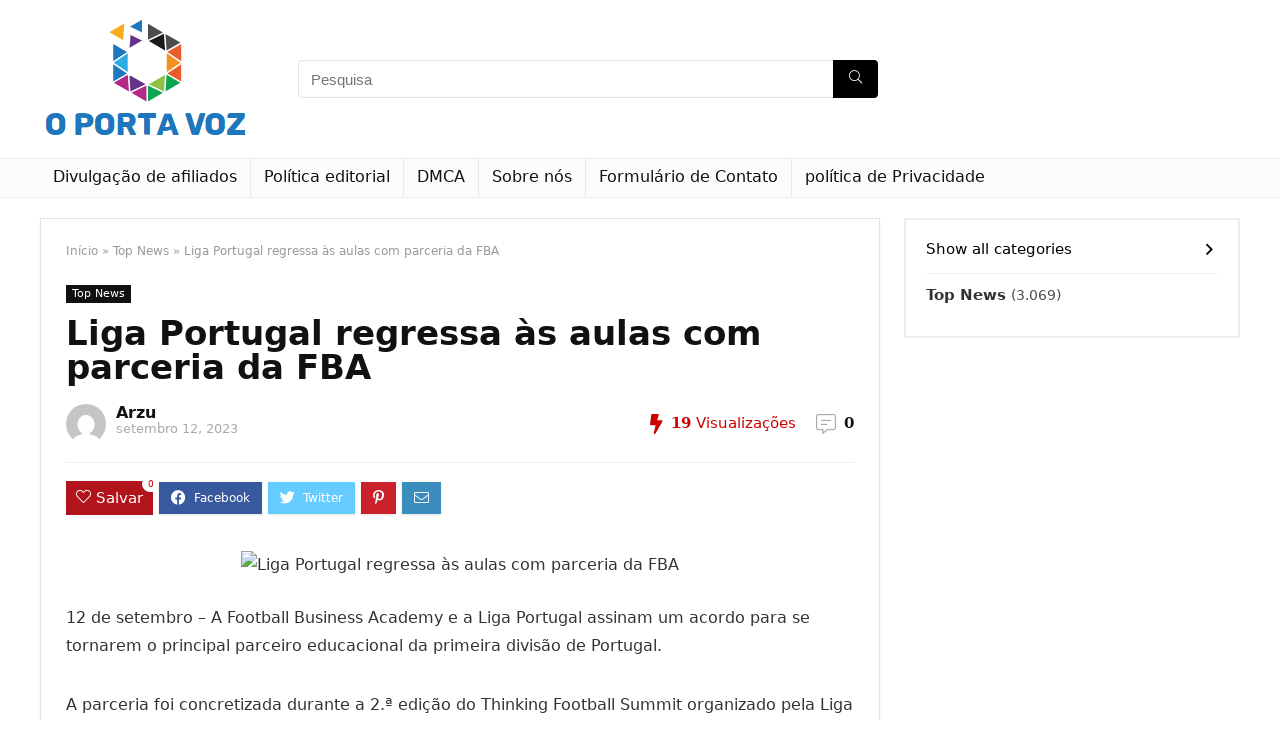

--- FILE ---
content_type: text/html; charset=UTF-8
request_url: https://www.oportavoz.com/liga-portugal-regressa-as-aulas-com-parceria-da-fba/
body_size: 21558
content:
<!DOCTYPE html>
<!--[if IE 8]>    <html class="ie8" lang="pt-BR"> <![endif]-->
<!--[if IE 9]>    <html class="ie9" lang="pt-BR"> <![endif]-->
<!--[if (gt IE 9)|!(IE)] lang="pt-BR"><![endif]-->
<html lang="pt-BR">
<head>
<meta charset="UTF-8" />
<meta name="viewport" content="width=device-width, initial-scale=1.0" />
<!-- feeds & pingback -->
<link rel="profile" href="https://gmpg.org/xfn/11" />
<link rel="pingback" href="https://www.oportavoz.com/xmlrpc.php" />
<meta name='robots' content='index, follow, max-image-preview:large, max-snippet:-1, max-video-preview:-1' />
<script type="text/javascript">
var trackScrolling=false;
var trackScrollingPercentage=false;
var ScrollingPercentageNumber=25;
var stLogInterval=10*1000;
var cutOffTime=900;
var trackNoEvents=false;
var trackNoMaxTime=false;
var docTitle='Liga Portugal regressa às aulas com parceria da FBA';
</script>

	<!-- This site is optimized with the Yoast SEO plugin v26.5 - https://yoast.com/wordpress/plugins/seo/ -->
	<title>Liga Portugal regressa às aulas com parceria da FBA -</title>
	<meta name="description" content="12 de setembro - A Football Business Academy e a Liga Portugal assinam um acordo para se tornarem o principal parceiro educacional da primeira divisão de" />
	<link rel="canonical" href="https://www.oportavoz.com/liga-portugal-regressa-as-aulas-com-parceria-da-fba/" />
	<meta property="og:locale" content="pt_BR" />
	<meta property="og:type" content="article" />
	<meta property="og:title" content="Liga Portugal regressa às aulas com parceria da FBA -" />
	<meta property="og:description" content="12 de setembro - A Football Business Academy e a Liga Portugal assinam um acordo para se tornarem o principal parceiro educacional da primeira divisão de" />
	<meta property="og:url" content="https://www.oportavoz.com/liga-portugal-regressa-as-aulas-com-parceria-da-fba/" />
	<meta property="og:site_name" content="O Porta Voz" />
	<meta property="article:published_time" content="2023-09-12T15:13:31+00:00" />
	<meta property="og:image" content="https://www.insideworldfootball.com/app/uploads/2023/09/Screenshot-2023-09-12-at-11.45.02.png" />
	<meta name="author" content="Arzu" />
	<meta name="twitter:card" content="summary_large_image" />
	<meta name="twitter:image" content="https://www.insideworldfootball.com/app/uploads/2023/09/Screenshot-2023-09-12-at-11.45.02.png" />
	<meta name="twitter:label1" content="Escrito por" />
	<meta name="twitter:data1" content="Arzu" />
	<meta name="twitter:label2" content="Est. tempo de leitura" />
	<meta name="twitter:data2" content="2 minutos" />
	<script type="application/ld+json" class="yoast-schema-graph">{"@context":"https://schema.org","@graph":[{"@type":"Article","@id":"https://www.oportavoz.com/liga-portugal-regressa-as-aulas-com-parceria-da-fba/#article","isPartOf":{"@id":"https://www.oportavoz.com/liga-portugal-regressa-as-aulas-com-parceria-da-fba/"},"author":{"name":"Arzu","@id":"https://www.oportavoz.com/#/schema/person/818f1c1637d970ec81cad2860a0977e3"},"headline":"Liga Portugal regressa às aulas com parceria da FBA","datePublished":"2023-09-12T15:13:31+00:00","mainEntityOfPage":{"@id":"https://www.oportavoz.com/liga-portugal-regressa-as-aulas-com-parceria-da-fba/"},"wordCount":330,"commentCount":0,"publisher":{"@id":"https://www.oportavoz.com/#organization"},"image":["https://www.insideworldfootball.com/app/uploads/2023/09/Screenshot-2023-09-12-at-11.45.02.png"],"thumbnailUrl":"https://www.insideworldfootball.com/app/uploads/2023/09/Screenshot-2023-09-12-at-11.45.02.png","articleSection":["Top News"],"inLanguage":"pt-BR","potentialAction":[{"@type":"CommentAction","name":"Comment","target":["https://www.oportavoz.com/liga-portugal-regressa-as-aulas-com-parceria-da-fba/#respond"]}]},{"@type":"WebPage","@id":"https://www.oportavoz.com/liga-portugal-regressa-as-aulas-com-parceria-da-fba/","url":"https://www.oportavoz.com/liga-portugal-regressa-as-aulas-com-parceria-da-fba/","name":"Liga Portugal regressa às aulas com parceria da FBA -","isPartOf":{"@id":"https://www.oportavoz.com/#website"},"primaryImageOfPage":"https://www.insideworldfootball.com/app/uploads/2023/09/Screenshot-2023-09-12-at-11.45.02.png","image":["https://www.insideworldfootball.com/app/uploads/2023/09/Screenshot-2023-09-12-at-11.45.02.png"],"thumbnailUrl":"https://www.insideworldfootball.com/app/uploads/2023/09/Screenshot-2023-09-12-at-11.45.02.png","datePublished":"2023-09-12T15:13:31+00:00","description":"12 de setembro - A Football Business Academy e a Liga Portugal assinam um acordo para se tornarem o principal parceiro educacional da primeira divisão de","inLanguage":"pt-BR","potentialAction":[{"@type":"ReadAction","target":["https://www.oportavoz.com/liga-portugal-regressa-as-aulas-com-parceria-da-fba/"]}]},{"@type":"ImageObject","inLanguage":"pt-BR","@id":"https://www.oportavoz.com/liga-portugal-regressa-as-aulas-com-parceria-da-fba/#primaryimage","url":"https://www.insideworldfootball.com/app/uploads/2023/09/Screenshot-2023-09-12-at-11.45.02.png","contentUrl":"https://www.insideworldfootball.com/app/uploads/2023/09/Screenshot-2023-09-12-at-11.45.02.png","caption":"Liga Portugal regressa às aulas com parceria da FBA"},{"@type":"WebSite","@id":"https://www.oportavoz.com/#website","url":"https://www.oportavoz.com/","name":"O Porta Voz","description":"Informações sobre Portugal. Selecione os assuntos que deseja saber mais sobre a Folha d Ouro Verde","publisher":{"@id":"https://www.oportavoz.com/#organization"},"potentialAction":[{"@type":"SearchAction","target":{"@type":"EntryPoint","urlTemplate":"https://www.oportavoz.com/?s={search_term_string}"},"query-input":{"@type":"PropertyValueSpecification","valueRequired":true,"valueName":"search_term_string"}}],"inLanguage":"pt-BR"},{"@type":"Organization","@id":"https://www.oportavoz.com/#organization","name":"Folha d’Ouro Verde","url":"https://www.oportavoz.com/","logo":{"@type":"ImageObject","inLanguage":"pt-BR","@id":"https://www.oportavoz.com/#/schema/logo/image/","url":"https://www.oportavoz.com/wp-content/uploads/2021/07/Folha-dOuro-Verde-Logo.png","contentUrl":"https://www.oportavoz.com/wp-content/uploads/2021/07/Folha-dOuro-Verde-Logo.png","width":391,"height":192,"caption":"Folha d’Ouro Verde"},"image":{"@id":"https://www.oportavoz.com/#/schema/logo/image/"}},{"@type":"Person","@id":"https://www.oportavoz.com/#/schema/person/818f1c1637d970ec81cad2860a0977e3","name":"Arzu","image":{"@type":"ImageObject","inLanguage":"pt-BR","@id":"https://www.oportavoz.com/#/schema/person/image/","url":"https://secure.gravatar.com/avatar/1c743b37ff66f0da93bb29dea64f526b309e2614e0f31c84e08d4b6869bd02ee?s=96&d=mm&r=g","contentUrl":"https://secure.gravatar.com/avatar/1c743b37ff66f0da93bb29dea64f526b309e2614e0f31c84e08d4b6869bd02ee?s=96&d=mm&r=g","caption":"Arzu"}}]}</script>
	<!-- / Yoast SEO plugin. -->


<link rel='dns-prefetch' href='//www.googletagmanager.com' />

<link rel="alternate" type="application/rss+xml" title="Feed para O Porta Voz &raquo;" href="https://www.oportavoz.com/feed/" />
<link rel="alternate" type="application/rss+xml" title="Feed de comentários para O Porta Voz &raquo;" href="https://www.oportavoz.com/comments/feed/" />
<link rel="alternate" type="application/rss+xml" title="Feed de comentários para O Porta Voz &raquo; Liga Portugal regressa às aulas com parceria da FBA" href="https://www.oportavoz.com/liga-portugal-regressa-as-aulas-com-parceria-da-fba/feed/" />
<link rel="alternate" title="oEmbed (JSON)" type="application/json+oembed" href="https://www.oportavoz.com/wp-json/oembed/1.0/embed?url=https%3A%2F%2Fwww.oportavoz.com%2Fliga-portugal-regressa-as-aulas-com-parceria-da-fba%2F" />
<link rel="alternate" title="oEmbed (XML)" type="text/xml+oembed" href="https://www.oportavoz.com/wp-json/oembed/1.0/embed?url=https%3A%2F%2Fwww.oportavoz.com%2Fliga-portugal-regressa-as-aulas-com-parceria-da-fba%2F&#038;format=xml" />
<style id='wp-img-auto-sizes-contain-inline-css' type='text/css'>
img:is([sizes=auto i],[sizes^="auto," i]){contain-intrinsic-size:3000px 1500px}
/*# sourceURL=wp-img-auto-sizes-contain-inline-css */
</style>

<style id='wp-emoji-styles-inline-css' type='text/css'>

	img.wp-smiley, img.emoji {
		display: inline !important;
		border: none !important;
		box-shadow: none !important;
		height: 1em !important;
		width: 1em !important;
		margin: 0 0.07em !important;
		vertical-align: -0.1em !important;
		background: none !important;
		padding: 0 !important;
	}
/*# sourceURL=wp-emoji-styles-inline-css */
</style>
<link rel='stylesheet' id='wp-block-library-css' href='https://www.oportavoz.com/wp-includes/css/dist/block-library/style.min.css?ver=1a5a7e83a29d894a3ed5dfd8b506b751' type='text/css' media='all' />
<style id='global-styles-inline-css' type='text/css'>
:root{--wp--preset--aspect-ratio--square: 1;--wp--preset--aspect-ratio--4-3: 4/3;--wp--preset--aspect-ratio--3-4: 3/4;--wp--preset--aspect-ratio--3-2: 3/2;--wp--preset--aspect-ratio--2-3: 2/3;--wp--preset--aspect-ratio--16-9: 16/9;--wp--preset--aspect-ratio--9-16: 9/16;--wp--preset--color--black: #000000;--wp--preset--color--cyan-bluish-gray: #abb8c3;--wp--preset--color--white: #ffffff;--wp--preset--color--pale-pink: #f78da7;--wp--preset--color--vivid-red: #cf2e2e;--wp--preset--color--luminous-vivid-orange: #ff6900;--wp--preset--color--luminous-vivid-amber: #fcb900;--wp--preset--color--light-green-cyan: #7bdcb5;--wp--preset--color--vivid-green-cyan: #00d084;--wp--preset--color--pale-cyan-blue: #8ed1fc;--wp--preset--color--vivid-cyan-blue: #0693e3;--wp--preset--color--vivid-purple: #9b51e0;--wp--preset--gradient--vivid-cyan-blue-to-vivid-purple: linear-gradient(135deg,rgb(6,147,227) 0%,rgb(155,81,224) 100%);--wp--preset--gradient--light-green-cyan-to-vivid-green-cyan: linear-gradient(135deg,rgb(122,220,180) 0%,rgb(0,208,130) 100%);--wp--preset--gradient--luminous-vivid-amber-to-luminous-vivid-orange: linear-gradient(135deg,rgb(252,185,0) 0%,rgb(255,105,0) 100%);--wp--preset--gradient--luminous-vivid-orange-to-vivid-red: linear-gradient(135deg,rgb(255,105,0) 0%,rgb(207,46,46) 100%);--wp--preset--gradient--very-light-gray-to-cyan-bluish-gray: linear-gradient(135deg,rgb(238,238,238) 0%,rgb(169,184,195) 100%);--wp--preset--gradient--cool-to-warm-spectrum: linear-gradient(135deg,rgb(74,234,220) 0%,rgb(151,120,209) 20%,rgb(207,42,186) 40%,rgb(238,44,130) 60%,rgb(251,105,98) 80%,rgb(254,248,76) 100%);--wp--preset--gradient--blush-light-purple: linear-gradient(135deg,rgb(255,206,236) 0%,rgb(152,150,240) 100%);--wp--preset--gradient--blush-bordeaux: linear-gradient(135deg,rgb(254,205,165) 0%,rgb(254,45,45) 50%,rgb(107,0,62) 100%);--wp--preset--gradient--luminous-dusk: linear-gradient(135deg,rgb(255,203,112) 0%,rgb(199,81,192) 50%,rgb(65,88,208) 100%);--wp--preset--gradient--pale-ocean: linear-gradient(135deg,rgb(255,245,203) 0%,rgb(182,227,212) 50%,rgb(51,167,181) 100%);--wp--preset--gradient--electric-grass: linear-gradient(135deg,rgb(202,248,128) 0%,rgb(113,206,126) 100%);--wp--preset--gradient--midnight: linear-gradient(135deg,rgb(2,3,129) 0%,rgb(40,116,252) 100%);--wp--preset--font-size--small: 13px;--wp--preset--font-size--medium: 20px;--wp--preset--font-size--large: 36px;--wp--preset--font-size--x-large: 42px;--wp--preset--spacing--20: 0.44rem;--wp--preset--spacing--30: 0.67rem;--wp--preset--spacing--40: 1rem;--wp--preset--spacing--50: 1.5rem;--wp--preset--spacing--60: 2.25rem;--wp--preset--spacing--70: 3.38rem;--wp--preset--spacing--80: 5.06rem;--wp--preset--shadow--natural: 6px 6px 9px rgba(0, 0, 0, 0.2);--wp--preset--shadow--deep: 12px 12px 50px rgba(0, 0, 0, 0.4);--wp--preset--shadow--sharp: 6px 6px 0px rgba(0, 0, 0, 0.2);--wp--preset--shadow--outlined: 6px 6px 0px -3px rgb(255, 255, 255), 6px 6px rgb(0, 0, 0);--wp--preset--shadow--crisp: 6px 6px 0px rgb(0, 0, 0);}:where(.is-layout-flex){gap: 0.5em;}:where(.is-layout-grid){gap: 0.5em;}body .is-layout-flex{display: flex;}.is-layout-flex{flex-wrap: wrap;align-items: center;}.is-layout-flex > :is(*, div){margin: 0;}body .is-layout-grid{display: grid;}.is-layout-grid > :is(*, div){margin: 0;}:where(.wp-block-columns.is-layout-flex){gap: 2em;}:where(.wp-block-columns.is-layout-grid){gap: 2em;}:where(.wp-block-post-template.is-layout-flex){gap: 1.25em;}:where(.wp-block-post-template.is-layout-grid){gap: 1.25em;}.has-black-color{color: var(--wp--preset--color--black) !important;}.has-cyan-bluish-gray-color{color: var(--wp--preset--color--cyan-bluish-gray) !important;}.has-white-color{color: var(--wp--preset--color--white) !important;}.has-pale-pink-color{color: var(--wp--preset--color--pale-pink) !important;}.has-vivid-red-color{color: var(--wp--preset--color--vivid-red) !important;}.has-luminous-vivid-orange-color{color: var(--wp--preset--color--luminous-vivid-orange) !important;}.has-luminous-vivid-amber-color{color: var(--wp--preset--color--luminous-vivid-amber) !important;}.has-light-green-cyan-color{color: var(--wp--preset--color--light-green-cyan) !important;}.has-vivid-green-cyan-color{color: var(--wp--preset--color--vivid-green-cyan) !important;}.has-pale-cyan-blue-color{color: var(--wp--preset--color--pale-cyan-blue) !important;}.has-vivid-cyan-blue-color{color: var(--wp--preset--color--vivid-cyan-blue) !important;}.has-vivid-purple-color{color: var(--wp--preset--color--vivid-purple) !important;}.has-black-background-color{background-color: var(--wp--preset--color--black) !important;}.has-cyan-bluish-gray-background-color{background-color: var(--wp--preset--color--cyan-bluish-gray) !important;}.has-white-background-color{background-color: var(--wp--preset--color--white) !important;}.has-pale-pink-background-color{background-color: var(--wp--preset--color--pale-pink) !important;}.has-vivid-red-background-color{background-color: var(--wp--preset--color--vivid-red) !important;}.has-luminous-vivid-orange-background-color{background-color: var(--wp--preset--color--luminous-vivid-orange) !important;}.has-luminous-vivid-amber-background-color{background-color: var(--wp--preset--color--luminous-vivid-amber) !important;}.has-light-green-cyan-background-color{background-color: var(--wp--preset--color--light-green-cyan) !important;}.has-vivid-green-cyan-background-color{background-color: var(--wp--preset--color--vivid-green-cyan) !important;}.has-pale-cyan-blue-background-color{background-color: var(--wp--preset--color--pale-cyan-blue) !important;}.has-vivid-cyan-blue-background-color{background-color: var(--wp--preset--color--vivid-cyan-blue) !important;}.has-vivid-purple-background-color{background-color: var(--wp--preset--color--vivid-purple) !important;}.has-black-border-color{border-color: var(--wp--preset--color--black) !important;}.has-cyan-bluish-gray-border-color{border-color: var(--wp--preset--color--cyan-bluish-gray) !important;}.has-white-border-color{border-color: var(--wp--preset--color--white) !important;}.has-pale-pink-border-color{border-color: var(--wp--preset--color--pale-pink) !important;}.has-vivid-red-border-color{border-color: var(--wp--preset--color--vivid-red) !important;}.has-luminous-vivid-orange-border-color{border-color: var(--wp--preset--color--luminous-vivid-orange) !important;}.has-luminous-vivid-amber-border-color{border-color: var(--wp--preset--color--luminous-vivid-amber) !important;}.has-light-green-cyan-border-color{border-color: var(--wp--preset--color--light-green-cyan) !important;}.has-vivid-green-cyan-border-color{border-color: var(--wp--preset--color--vivid-green-cyan) !important;}.has-pale-cyan-blue-border-color{border-color: var(--wp--preset--color--pale-cyan-blue) !important;}.has-vivid-cyan-blue-border-color{border-color: var(--wp--preset--color--vivid-cyan-blue) !important;}.has-vivid-purple-border-color{border-color: var(--wp--preset--color--vivid-purple) !important;}.has-vivid-cyan-blue-to-vivid-purple-gradient-background{background: var(--wp--preset--gradient--vivid-cyan-blue-to-vivid-purple) !important;}.has-light-green-cyan-to-vivid-green-cyan-gradient-background{background: var(--wp--preset--gradient--light-green-cyan-to-vivid-green-cyan) !important;}.has-luminous-vivid-amber-to-luminous-vivid-orange-gradient-background{background: var(--wp--preset--gradient--luminous-vivid-amber-to-luminous-vivid-orange) !important;}.has-luminous-vivid-orange-to-vivid-red-gradient-background{background: var(--wp--preset--gradient--luminous-vivid-orange-to-vivid-red) !important;}.has-very-light-gray-to-cyan-bluish-gray-gradient-background{background: var(--wp--preset--gradient--very-light-gray-to-cyan-bluish-gray) !important;}.has-cool-to-warm-spectrum-gradient-background{background: var(--wp--preset--gradient--cool-to-warm-spectrum) !important;}.has-blush-light-purple-gradient-background{background: var(--wp--preset--gradient--blush-light-purple) !important;}.has-blush-bordeaux-gradient-background{background: var(--wp--preset--gradient--blush-bordeaux) !important;}.has-luminous-dusk-gradient-background{background: var(--wp--preset--gradient--luminous-dusk) !important;}.has-pale-ocean-gradient-background{background: var(--wp--preset--gradient--pale-ocean) !important;}.has-electric-grass-gradient-background{background: var(--wp--preset--gradient--electric-grass) !important;}.has-midnight-gradient-background{background: var(--wp--preset--gradient--midnight) !important;}.has-small-font-size{font-size: var(--wp--preset--font-size--small) !important;}.has-medium-font-size{font-size: var(--wp--preset--font-size--medium) !important;}.has-large-font-size{font-size: var(--wp--preset--font-size--large) !important;}.has-x-large-font-size{font-size: var(--wp--preset--font-size--x-large) !important;}
/*# sourceURL=global-styles-inline-css */
</style>

<style id='classic-theme-styles-inline-css' type='text/css'>
/*! This file is auto-generated */
.wp-block-button__link{color:#fff;background-color:#32373c;border-radius:9999px;box-shadow:none;text-decoration:none;padding:calc(.667em + 2px) calc(1.333em + 2px);font-size:1.125em}.wp-block-file__button{background:#32373c;color:#fff;text-decoration:none}
/*# sourceURL=/wp-includes/css/classic-themes.min.css */
</style>
<link rel='stylesheet' id='dashicons-css' href='https://www.oportavoz.com/wp-includes/css/dashicons.min.css?ver=1a5a7e83a29d894a3ed5dfd8b506b751' type='text/css' media='all' />
<link rel='stylesheet' id='admin-bar-css' href='https://www.oportavoz.com/wp-includes/css/admin-bar.min.css?ver=1a5a7e83a29d894a3ed5dfd8b506b751' type='text/css' media='all' />
<style id='admin-bar-inline-css' type='text/css'>

    /* Hide CanvasJS credits for P404 charts specifically */
    #p404RedirectChart .canvasjs-chart-credit {
        display: none !important;
    }
    
    #p404RedirectChart canvas {
        border-radius: 6px;
    }

    .p404-redirect-adminbar-weekly-title {
        font-weight: bold;
        font-size: 14px;
        color: #fff;
        margin-bottom: 6px;
    }

    #wpadminbar #wp-admin-bar-p404_free_top_button .ab-icon:before {
        content: "\f103";
        color: #dc3545;
        top: 3px;
    }
    
    #wp-admin-bar-p404_free_top_button .ab-item {
        min-width: 80px !important;
        padding: 0px !important;
    }
    
    /* Ensure proper positioning and z-index for P404 dropdown */
    .p404-redirect-adminbar-dropdown-wrap { 
        min-width: 0; 
        padding: 0;
        position: static !important;
    }
    
    #wpadminbar #wp-admin-bar-p404_free_top_button_dropdown {
        position: static !important;
    }
    
    #wpadminbar #wp-admin-bar-p404_free_top_button_dropdown .ab-item {
        padding: 0 !important;
        margin: 0 !important;
    }
    
    .p404-redirect-dropdown-container {
        min-width: 340px;
        padding: 18px 18px 12px 18px;
        background: #23282d !important;
        color: #fff;
        border-radius: 12px;
        box-shadow: 0 8px 32px rgba(0,0,0,0.25);
        margin-top: 10px;
        position: relative !important;
        z-index: 999999 !important;
        display: block !important;
        border: 1px solid #444;
    }
    
    /* Ensure P404 dropdown appears on hover */
    #wpadminbar #wp-admin-bar-p404_free_top_button .p404-redirect-dropdown-container { 
        display: none !important;
    }
    
    #wpadminbar #wp-admin-bar-p404_free_top_button:hover .p404-redirect-dropdown-container { 
        display: block !important;
    }
    
    #wpadminbar #wp-admin-bar-p404_free_top_button:hover #wp-admin-bar-p404_free_top_button_dropdown .p404-redirect-dropdown-container {
        display: block !important;
    }
    
    .p404-redirect-card {
        background: #2c3338;
        border-radius: 8px;
        padding: 18px 18px 12px 18px;
        box-shadow: 0 2px 8px rgba(0,0,0,0.07);
        display: flex;
        flex-direction: column;
        align-items: flex-start;
        border: 1px solid #444;
    }
    
    .p404-redirect-btn {
        display: inline-block;
        background: #dc3545;
        color: #fff !important;
        font-weight: bold;
        padding: 5px 22px;
        border-radius: 8px;
        text-decoration: none;
        font-size: 17px;
        transition: background 0.2s, box-shadow 0.2s;
        margin-top: 8px;
        box-shadow: 0 2px 8px rgba(220,53,69,0.15);
        text-align: center;
        line-height: 1.6;
    }
    
    .p404-redirect-btn:hover {
        background: #c82333;
        color: #fff !important;
        box-shadow: 0 4px 16px rgba(220,53,69,0.25);
    }
    
    /* Prevent conflicts with other admin bar dropdowns */
    #wpadminbar .ab-top-menu > li:hover > .ab-item,
    #wpadminbar .ab-top-menu > li.hover > .ab-item {
        z-index: auto;
    }
    
    #wpadminbar #wp-admin-bar-p404_free_top_button:hover > .ab-item {
        z-index: 999998 !important;
    }
    
/*# sourceURL=admin-bar-inline-css */
</style>
<link rel='stylesheet' id='eggrehub-css' href='https://www.oportavoz.com/wp-content/themes/rehub-theme/css/eggrehub.css?ver=13.1.1' type='text/css' media='all' />
<link rel='stylesheet' id='rhstyle-css' href='https://www.oportavoz.com/wp-content/themes/rehub-theme/style.css?ver=13.1.1' type='text/css' media='all' />
<link rel='stylesheet' id='responsive-css' href='https://www.oportavoz.com/wp-content/themes/rehub-theme/css/responsive.css?ver=13.1.1' type='text/css' media='all' />
<link rel='stylesheet' id='rehubicons-css' href='https://www.oportavoz.com/wp-content/themes/rehub-theme/iconstyle.css?ver=13.1.1' type='text/css' media='all' />
<script type="text/javascript" src="https://www.oportavoz.com/wp-includes/js/jquery/jquery.min.js?ver=3.7.1" id="jquery-core-js" defer></script>

<script type="text/javascript" id="jquery-js-after">window.addEventListener('DOMContentLoaded', function() {
/* <![CDATA[ */
jQuery(document).ready(function() {
	jQuery(".2dec3afe443fac99097e8d1875173c0c").click(function() {
		jQuery.post(
			"https://www.oportavoz.com/wp-admin/admin-ajax.php", {
				"action": "quick_adsense_onpost_ad_click",
				"quick_adsense_onpost_ad_index": jQuery(this).attr("data-index"),
				"quick_adsense_nonce": "32ddd9d85a",
			}, function(response) { }
		);
	});
});

//# sourceURL=jquery-js-after
/* ]]> */
});</script>
<script type="text/javascript" id="rehub-postview-js-extra">
/* <![CDATA[ */
var postviewvar = {"rhpost_ajax_url":"https://www.oportavoz.com/wp-content/plugins/rehub-framework/includes/rehub_ajax.php","post_id":"19229"};
//# sourceURL=rehub-postview-js-extra
/* ]]> */
</script>

<link rel="https://api.w.org/" href="https://www.oportavoz.com/wp-json/" /><link rel="alternate" title="JSON" type="application/json" href="https://www.oportavoz.com/wp-json/wp/v2/posts/19229" /><link rel="EditURI" type="application/rsd+xml" title="RSD" href="https://www.oportavoz.com/xmlrpc.php?rsd" />
<meta name="generator" content="Site Kit by Google 1.167.0" /><meta name="google-site-verification" content="GuiEKWbILXGSRwp1E2xj_PHB5qtzlCqXfBOBC3hZDpU" />

<link rel="preload" href="https://www.oportavoz.com/wp-content/themes/rehub-theme/fonts/rhicons.woff2?leryx9" as="font" type="font/woff2" crossorigin="crossorigin"><style type="text/css"> nav.top_menu > ul > li > a{font-weight:normal;} .widget .title:after{border-bottom:2px solid #8035be;}.rehub-main-color-border,nav.top_menu > ul > li.vertical-menu.border-main-color .sub-menu,.rh-main-bg-hover:hover,.wp-block-quote,ul.def_btn_link_tabs li.active a,.wp-block-pullquote{border-color:#8035be;}.wpsm_promobox.rehub_promobox{border-left-color:#8035be!important;}.color_link{color:#8035be !important;}.search-header-contents{border-top-color:#8035be;}.featured_slider:hover .score,.top_chart_controls .controls:hover,article.post .wpsm_toplist_heading:before{border-color:#8035be;}.btn_more:hover,.small_post .overlay .btn_more:hover,.tw-pagination .current{border:1px solid #8035be;color:#fff}.rehub_woo_review .rehub_woo_tabs_menu li.current{border-top:3px solid #8035be;}.gallery-pics .gp-overlay{box-shadow:0 0 0 4px #8035be inset;}.post .rehub_woo_tabs_menu li.current,.woocommerce div.product .woocommerce-tabs ul.tabs li.active{border-top:2px solid #8035be;}.rething_item a.cat{border-bottom-color:#8035be}nav.top_menu ul li ul.sub-menu{border-bottom:2px solid #8035be;}.widget.deal_daywoo,.elementor-widget-wpsm_woofeatured .deal_daywoo{border:3px solid #8035be;padding:20px;background:#fff;}.deal_daywoo .wpsm-bar-bar{background-color:#8035be !important} #buddypress div.item-list-tabs ul li.selected a span,#buddypress div.item-list-tabs ul li.current a span,#buddypress div.item-list-tabs ul li a span,.user-profile-div .user-menu-tab > li.active > a,.user-profile-div .user-menu-tab > li.active > a:focus,.user-profile-div .user-menu-tab > li.active > a:hover,.slide .news_cat a,.news_in_thumb:hover .news_cat a,.news_out_thumb:hover .news_cat a,.col-feat-grid:hover .news_cat a,.carousel-style-deal .re_carousel .controls,.re_carousel .controls:hover,.openedprevnext .postNavigation a,.postNavigation a:hover,.top_chart_pagination a.selected,.flex-control-paging li a.flex-active,.flex-control-paging li a:hover,.btn_more:hover,.tabs-menu li:hover,.tabs-menu li.current,.featured_slider:hover .score,#bbp_user_edit_submit,.bbp-topic-pagination a,.bbp-topic-pagination a,.custom-checkbox label.checked:after,.slider_post .caption,ul.postpagination li.active a,ul.postpagination li:hover a,ul.postpagination li a:focus,.top_theme h5 strong,.re_carousel .text:after,#topcontrol:hover,.main_slider .flex-overlay:hover a.read-more,.rehub_chimp #mc_embed_signup input#mc-embedded-subscribe,#rank_1.rank_count,#toplistmenu > ul li:before,.rehub_chimp:before,.wpsm-members > strong:first-child,.r_catbox_btn,.wpcf7 .wpcf7-submit,.comm_meta_wrap .rh_user_s2_label,.wpsm_pretty_hover li:hover,.wpsm_pretty_hover li.current,.rehub-main-color-bg,.togglegreedybtn:after,.rh-bg-hover-color:hover .news_cat a,.rh-main-bg-hover:hover,.rh_wrapper_video_playlist .rh_video_currently_playing,.rh_wrapper_video_playlist .rh_video_currently_playing.rh_click_video:hover,.rtmedia-list-item .rtmedia-album-media-count,.tw-pagination .current,.dokan-dashboard .dokan-dash-sidebar ul.dokan-dashboard-menu li.active,.dokan-dashboard .dokan-dash-sidebar ul.dokan-dashboard-menu li:hover,.dokan-dashboard .dokan-dash-sidebar ul.dokan-dashboard-menu li.dokan-common-links a:hover,#ywqa-submit-question,.woocommerce .widget_price_filter .ui-slider .ui-slider-range,.rh-hov-bor-line > a:after,nav.top_menu > ul:not(.off-canvas) > li > a:after,.rh-border-line:after,.wpsm-table.wpsm-table-main-color table tr th,.rehub_chimp_flat #mc_embed_signup input#mc-embedded-subscribe{background:#8035be;}@media (max-width:767px){.postNavigation a{background:#8035be;}}.rh-main-bg-hover:hover,.rh-main-bg-hover:hover .whitehovered{color:#fff !important} a,.carousel-style-deal .deal-item .priced_block .price_count ins,nav.top_menu ul li.menu-item-has-children ul li.menu-item-has-children > a:before,.top_chart_controls .controls:hover,.flexslider .fa-pulse,.footer-bottom .widget .f_menu li a:hover,.comment_form h3 a,.bbp-body li.bbp-forum-info > a:hover,.bbp-body li.bbp-topic-title > a:hover,#subscription-toggle a:before,#favorite-toggle a:before,.aff_offer_links .aff_name a,.rh-deal-price,.commentlist .comment-content small a,.related_articles .title_cat_related a,article em.emph,.campare_table table.one td strong.red,.sidebar .tabs-item .detail p a,.footer-bottom .widget .title span,footer p a,.welcome-frase strong,article.post .wpsm_toplist_heading:before,.post a.color_link,.categoriesbox:hover h3 a:after,.bbp-body li.bbp-forum-info > a,.bbp-body li.bbp-topic-title > a,.widget .title i,.woocommerce-MyAccount-navigation ul li.is-active a,.category-vendormenu li.current a,.deal_daywoo .title,.rehub-main-color,.wpsm_pretty_colored ul li.current a,.wpsm_pretty_colored ul li.current,.rh-heading-hover-color:hover h2 a,.rh-heading-hover-color:hover h3 a,.rh-heading-hover-color:hover h4 a,.rh-heading-hover-color:hover h5 a,.rh-heading-hover-color:hover .rh-heading-hover-item a,.rh-heading-icon:before,.widget_layered_nav ul li.chosen a:before,.wp-block-quote.is-style-large p,ul.page-numbers li span.current,ul.page-numbers li a:hover,ul.page-numbers li.active a,.page-link > span:not(.page-link-title),blockquote:not(.wp-block-quote) p,span.re_filtersort_btn:hover,span.active.re_filtersort_btn,.deal_daywoo .price,div.sortingloading:after{color:#8035be;} .page-link > span:not(.page-link-title),.postimagetrend .title,.widget.widget_affegg_widget .title,.widget.top_offers .title,.widget.cegg_widget_products .title,header .header_first_style .search form.search-form [type="submit"],header .header_eight_style .search form.search-form [type="submit"],.more_post a,.more_post span,.filter_home_pick span.active,.filter_home_pick span:hover,.filter_product_pick span.active,.filter_product_pick span:hover,.rh_tab_links a.active,.rh_tab_links a:hover,.wcv-navigation ul.menu li.active,.wcv-navigation ul.menu li:hover a,form.search-form [type="submit"],.rehub-sec-color-bg,input#ywqa-submit-question,input#ywqa-send-answer,.woocommerce button.button.alt,.tabsajax span.active.re_filtersort_btn,.wpsm-table.wpsm-table-sec-color table tr th,.rh-slider-arrow{background:#000000 !important;color:#fff !important;outline:0}.widget.widget_affegg_widget .title:after,.widget.top_offers .title:after,.vc_tta-tabs.wpsm-tabs .vc_tta-tab.vc_active,.vc_tta-tabs.wpsm-tabs .vc_tta-panel.vc_active .vc_tta-panel-heading,.widget.cegg_widget_products .title:after{border-top-color:#000000 !important;}.page-link > span:not(.page-link-title){border:1px solid #000000;}.page-link > span:not(.page-link-title),.header_first_style .search form.search-form [type="submit"] i{color:#fff !important;}.rh_tab_links a.active,.rh_tab_links a:hover,.rehub-sec-color-border,nav.top_menu > ul > li.vertical-menu.border-sec-color > .sub-menu,.rh-slider-thumbs-item--active{border-color:#000000}.rh_wrapper_video_playlist .rh_video_currently_playing,.rh_wrapper_video_playlist .rh_video_currently_playing.rh_click_video:hover{background-color:#000000;box-shadow:1200px 0 0 #000000 inset;}.rehub-sec-color{color:#000000} form.search-form input[type="text"]{border-radius:4px}.news .priced_block .price_count,.blog_string .priced_block .price_count,.main_slider .price_count{margin-right:5px}.right_aff .priced_block .btn_offer_block,.right_aff .priced_block .price_count{border-radius:0 !important}form.search-form.product-search-form input[type="text"]{border-radius:4px 0 0 4px;}form.search-form [type="submit"]{border-radius:0 4px 4px 0;}.rtl form.search-form.product-search-form input[type="text"]{border-radius:0 4px 4px 0;}.rtl form.search-form [type="submit"]{border-radius:4px 0 0 4px;}.price_count,.rehub_offer_coupon,#buddypress .dir-search input[type=text],.gmw-form-wrapper input[type=text],.gmw-form-wrapper select,#buddypress a.button,.btn_more,#main_header .wpsm-button,#rh-header-cover-image .wpsm-button,#wcvendor_image_bg .wpsm-button,input[type="text"],textarea,input[type="tel"],input[type="password"],input[type="email"],input[type="url"],input[type="number"],.def_btn,input[type="submit"],input[type="button"],input[type="reset"],.rh_offer_list .offer_thumb .deal_img_wrap,.grid_onsale,.rehub-main-smooth,.re_filter_instore span.re_filtersort_btn:hover,.re_filter_instore span.active.re_filtersort_btn,#buddypress .standard-form input[type=text],#buddypress .standard-form textarea,.blacklabelprice{border-radius:4px}.news-community,.woocommerce .products.grid_woo .product,.rehub_chimp #mc_embed_signup input.email,#mc_embed_signup input#mc-embedded-subscribe,.rh_offer_list,.woo-tax-logo,#buddypress div.item-list-tabs ul li a,#buddypress form#whats-new-form,#buddypress div#invite-list,#buddypress #send-reply div.message-box,.rehub-sec-smooth,.rate-bar-bar,.rate-bar,#wcfm-main-contentainer #wcfm-content,.wcfm_welcomebox_header{border-radius:5px} .woocommerce .woo-button-area .masked_coupon,.woocommerce a.woo_loop_btn,.woocommerce .button.checkout,.woocommerce input.button.alt,.woocommerce a.add_to_cart_button:not(.flat-woo-btn),.woocommerce-page a.add_to_cart_button:not(.flat-woo-btn),.woocommerce .single_add_to_cart_button,.woocommerce div.product form.cart .button,.woocommerce .checkout-button.button,.woofiltersbig .prdctfltr_buttons a.prdctfltr_woocommerce_filter_submit,.priced_block .btn_offer_block,.priced_block .button,.rh-deal-compact-btn,input.mdf_button,#buddypress input[type="submit"],#buddypress input[type="button"],#buddypress input[type="reset"],#buddypress button.submit,.wpsm-button.rehub_main_btn,.wcv-grid a.button,input.gmw-submit,#ws-plugin--s2member-profile-submit,#rtmedia_create_new_album,input[type="submit"].dokan-btn-theme,a.dokan-btn-theme,.dokan-btn-theme,#wcfm_membership_container a.wcfm_submit_button,.woocommerce button.button,.rehub-main-btn-bg{background:none #de1414 !important;color:#ffffff !important;fill:#ffffff !important;border:none !important;text-decoration:none !important;outline:0;box-shadow:-1px 6px 19px rgba(222,20,20,0.2) !important;border-radius:4px !important;}.rehub-main-btn-bg > a{color:#ffffff !important;}.woocommerce a.woo_loop_btn:hover,.woocommerce .button.checkout:hover,.woocommerce input.button.alt:hover,.woocommerce a.add_to_cart_button:not(.flat-woo-btn):hover,.woocommerce-page a.add_to_cart_button:not(.flat-woo-btn):hover,.woocommerce a.single_add_to_cart_button:hover,.woocommerce-page a.single_add_to_cart_button:hover,.woocommerce div.product form.cart .button:hover,.woocommerce-page div.product form.cart .button:hover,.woocommerce .checkout-button.button:hover,.woofiltersbig .prdctfltr_buttons a.prdctfltr_woocommerce_filter_submit:hover,.priced_block .btn_offer_block:hover,.wpsm-button.rehub_main_btn:hover,#buddypress input[type="submit"]:hover,#buddypress input[type="button"]:hover,#buddypress input[type="reset"]:hover,#buddypress button.submit:hover,.small_post .btn:hover,.ap-pro-form-field-wrapper input[type="submit"]:hover,.wcv-grid a.button:hover,#ws-plugin--s2member-profile-submit:hover,.rething_button .btn_more:hover,#wcfm_membership_container a.wcfm_submit_button:hover,.woocommerce button.button:hover,.rehub-main-btn-bg:hover,.rehub-main-btn-bg:hover > a{background:none #de1414 !important;color:#ffffff !important;box-shadow:-1px 6px 13px rgba(222,20,20,0.4) !important;border-color:transparent;}.rehub_offer_coupon:hover{border:1px dashed #de1414;}.rehub_offer_coupon:hover i.far,.rehub_offer_coupon:hover i.fal,.rehub_offer_coupon:hover i.fas{color:#de1414}.re_thing_btn .rehub_offer_coupon.not_masked_coupon:hover{color:#de1414 !important}.woocommerce a.woo_loop_btn:active,.woocommerce .button.checkout:active,.woocommerce .button.alt:active,.woocommerce a.add_to_cart_button:not(.flat-woo-btn):active,.woocommerce-page a.add_to_cart_button:not(.flat-woo-btn):active,.woocommerce a.single_add_to_cart_button:active,.woocommerce-page a.single_add_to_cart_button:active,.woocommerce div.product form.cart .button:active,.woocommerce-page div.product form.cart .button:active,.woocommerce .checkout-button.button:active,.woofiltersbig .prdctfltr_buttons a.prdctfltr_woocommerce_filter_submit:active,.wpsm-button.rehub_main_btn:active,#buddypress input[type="submit"]:active,#buddypress input[type="button"]:active,#buddypress input[type="reset"]:active,#buddypress button.submit:active,.ap-pro-form-field-wrapper input[type="submit"]:active,.wcv-grid a.button:active,#ws-plugin--s2member-profile-submit:active,input[type="submit"].dokan-btn-theme:active,a.dokan-btn-theme:active,.dokan-btn-theme:active,.woocommerce button.button:active,.rehub-main-btn-bg:active{background:none #de1414 !important;box-shadow:0 1px 0 #999 !important;top:2px;color:#ffffff !important;}.rehub_btn_color{background-color:#de1414;border:1px solid #de1414;color:#ffffff;text-shadow:none}.rehub_btn_color:hover{color:#ffffff;background-color:#de1414;border:1px solid #de1414;}.rething_button .btn_more{border:1px solid #de1414;color:#de1414;}.rething_button .priced_block.block_btnblock .price_count{color:#de1414;font-weight:normal;}.widget_merchant_list .buttons_col{background-color:#de1414 !important;}.widget_merchant_list .buttons_col a{color:#ffffff !important;}.rehub-svg-btn-fill svg{fill:#de1414;}.rehub-svg-btn-stroke svg{stroke:#de1414;}@media (max-width:767px){#float-panel-woo-area{border-top:1px solid #de1414}}.rh_post_layout_big_offer .priced_block .btn_offer_block{text-shadow:none}</style><style type="text/css">.saboxplugin-wrap{-webkit-box-sizing:border-box;-moz-box-sizing:border-box;-ms-box-sizing:border-box;box-sizing:border-box;border:1px solid #eee;width:100%;clear:both;display:block;overflow:hidden;word-wrap:break-word;position:relative}.saboxplugin-wrap .saboxplugin-gravatar{float:left;padding:0 20px 20px 20px}.saboxplugin-wrap .saboxplugin-gravatar img{max-width:100px;height:auto;border-radius:0;}.saboxplugin-wrap .saboxplugin-authorname{font-size:18px;line-height:1;margin:20px 0 0 20px;display:block}.saboxplugin-wrap .saboxplugin-authorname a{text-decoration:none}.saboxplugin-wrap .saboxplugin-authorname a:focus{outline:0}.saboxplugin-wrap .saboxplugin-desc{display:block;margin:5px 20px}.saboxplugin-wrap .saboxplugin-desc a{text-decoration:underline}.saboxplugin-wrap .saboxplugin-desc p{margin:5px 0 12px}.saboxplugin-wrap .saboxplugin-web{margin:0 20px 15px;text-align:left}.saboxplugin-wrap .sab-web-position{text-align:right}.saboxplugin-wrap .saboxplugin-web a{color:#ccc;text-decoration:none}.saboxplugin-wrap .saboxplugin-socials{position:relative;display:block;background:#fcfcfc;padding:5px;border-top:1px solid #eee}.saboxplugin-wrap .saboxplugin-socials a svg{width:20px;height:20px}.saboxplugin-wrap .saboxplugin-socials a svg .st2{fill:#fff; transform-origin:center center;}.saboxplugin-wrap .saboxplugin-socials a svg .st1{fill:rgba(0,0,0,.3)}.saboxplugin-wrap .saboxplugin-socials a:hover{opacity:.8;-webkit-transition:opacity .4s;-moz-transition:opacity .4s;-o-transition:opacity .4s;transition:opacity .4s;box-shadow:none!important;-webkit-box-shadow:none!important}.saboxplugin-wrap .saboxplugin-socials .saboxplugin-icon-color{box-shadow:none;padding:0;border:0;-webkit-transition:opacity .4s;-moz-transition:opacity .4s;-o-transition:opacity .4s;transition:opacity .4s;display:inline-block;color:#fff;font-size:0;text-decoration:inherit;margin:5px;-webkit-border-radius:0;-moz-border-radius:0;-ms-border-radius:0;-o-border-radius:0;border-radius:0;overflow:hidden}.saboxplugin-wrap .saboxplugin-socials .saboxplugin-icon-grey{text-decoration:inherit;box-shadow:none;position:relative;display:-moz-inline-stack;display:inline-block;vertical-align:middle;zoom:1;margin:10px 5px;color:#444;fill:#444}.clearfix:after,.clearfix:before{content:' ';display:table;line-height:0;clear:both}.ie7 .clearfix{zoom:1}.saboxplugin-socials.sabox-colored .saboxplugin-icon-color .sab-twitch{border-color:#38245c}.saboxplugin-socials.sabox-colored .saboxplugin-icon-color .sab-behance{border-color:#003eb0}.saboxplugin-socials.sabox-colored .saboxplugin-icon-color .sab-deviantart{border-color:#036824}.saboxplugin-socials.sabox-colored .saboxplugin-icon-color .sab-digg{border-color:#00327c}.saboxplugin-socials.sabox-colored .saboxplugin-icon-color .sab-dribbble{border-color:#ba1655}.saboxplugin-socials.sabox-colored .saboxplugin-icon-color .sab-facebook{border-color:#1e2e4f}.saboxplugin-socials.sabox-colored .saboxplugin-icon-color .sab-flickr{border-color:#003576}.saboxplugin-socials.sabox-colored .saboxplugin-icon-color .sab-github{border-color:#264874}.saboxplugin-socials.sabox-colored .saboxplugin-icon-color .sab-google{border-color:#0b51c5}.saboxplugin-socials.sabox-colored .saboxplugin-icon-color .sab-html5{border-color:#902e13}.saboxplugin-socials.sabox-colored .saboxplugin-icon-color .sab-instagram{border-color:#1630aa}.saboxplugin-socials.sabox-colored .saboxplugin-icon-color .sab-linkedin{border-color:#00344f}.saboxplugin-socials.sabox-colored .saboxplugin-icon-color .sab-pinterest{border-color:#5b040e}.saboxplugin-socials.sabox-colored .saboxplugin-icon-color .sab-reddit{border-color:#992900}.saboxplugin-socials.sabox-colored .saboxplugin-icon-color .sab-rss{border-color:#a43b0a}.saboxplugin-socials.sabox-colored .saboxplugin-icon-color .sab-sharethis{border-color:#5d8420}.saboxplugin-socials.sabox-colored .saboxplugin-icon-color .sab-soundcloud{border-color:#995200}.saboxplugin-socials.sabox-colored .saboxplugin-icon-color .sab-spotify{border-color:#0f612c}.saboxplugin-socials.sabox-colored .saboxplugin-icon-color .sab-stackoverflow{border-color:#a95009}.saboxplugin-socials.sabox-colored .saboxplugin-icon-color .sab-steam{border-color:#006388}.saboxplugin-socials.sabox-colored .saboxplugin-icon-color .sab-user_email{border-color:#b84e05}.saboxplugin-socials.sabox-colored .saboxplugin-icon-color .sab-tumblr{border-color:#10151b}.saboxplugin-socials.sabox-colored .saboxplugin-icon-color .sab-twitter{border-color:#0967a0}.saboxplugin-socials.sabox-colored .saboxplugin-icon-color .sab-vimeo{border-color:#0d7091}.saboxplugin-socials.sabox-colored .saboxplugin-icon-color .sab-windows{border-color:#003f71}.saboxplugin-socials.sabox-colored .saboxplugin-icon-color .sab-whatsapp{border-color:#003f71}.saboxplugin-socials.sabox-colored .saboxplugin-icon-color .sab-wordpress{border-color:#0f3647}.saboxplugin-socials.sabox-colored .saboxplugin-icon-color .sab-yahoo{border-color:#14002d}.saboxplugin-socials.sabox-colored .saboxplugin-icon-color .sab-youtube{border-color:#900}.saboxplugin-socials.sabox-colored .saboxplugin-icon-color .sab-xing{border-color:#000202}.saboxplugin-socials.sabox-colored .saboxplugin-icon-color .sab-mixcloud{border-color:#2475a0}.saboxplugin-socials.sabox-colored .saboxplugin-icon-color .sab-vk{border-color:#243549}.saboxplugin-socials.sabox-colored .saboxplugin-icon-color .sab-medium{border-color:#00452c}.saboxplugin-socials.sabox-colored .saboxplugin-icon-color .sab-quora{border-color:#420e00}.saboxplugin-socials.sabox-colored .saboxplugin-icon-color .sab-meetup{border-color:#9b181c}.saboxplugin-socials.sabox-colored .saboxplugin-icon-color .sab-goodreads{border-color:#000}.saboxplugin-socials.sabox-colored .saboxplugin-icon-color .sab-snapchat{border-color:#999700}.saboxplugin-socials.sabox-colored .saboxplugin-icon-color .sab-500px{border-color:#00557f}.saboxplugin-socials.sabox-colored .saboxplugin-icon-color .sab-mastodont{border-color:#185886}.sabox-plus-item{margin-bottom:20px}@media screen and (max-width:480px){.saboxplugin-wrap{text-align:center}.saboxplugin-wrap .saboxplugin-gravatar{float:none;padding:20px 0;text-align:center;margin:0 auto;display:block}.saboxplugin-wrap .saboxplugin-gravatar img{float:none;display:inline-block;display:-moz-inline-stack;vertical-align:middle;zoom:1}.saboxplugin-wrap .saboxplugin-desc{margin:0 10px 20px;text-align:center}.saboxplugin-wrap .saboxplugin-authorname{text-align:center;margin:10px 0 20px}}body .saboxplugin-authorname a,body .saboxplugin-authorname a:hover{box-shadow:none;-webkit-box-shadow:none}a.sab-profile-edit{font-size:16px!important;line-height:1!important}.sab-edit-settings a,a.sab-profile-edit{color:#0073aa!important;box-shadow:none!important;-webkit-box-shadow:none!important}.sab-edit-settings{margin-right:15px;position:absolute;right:0;z-index:2;bottom:10px;line-height:20px}.sab-edit-settings i{margin-left:5px}.saboxplugin-socials{line-height:1!important}.rtl .saboxplugin-wrap .saboxplugin-gravatar{float:right}.rtl .saboxplugin-wrap .saboxplugin-authorname{display:flex;align-items:center}.rtl .saboxplugin-wrap .saboxplugin-authorname .sab-profile-edit{margin-right:10px}.rtl .sab-edit-settings{right:auto;left:0}img.sab-custom-avatar{max-width:75px;}.saboxplugin-wrap {margin-top:0px; margin-bottom:0px; padding: 0px 0px }.saboxplugin-wrap .saboxplugin-authorname {font-size:18px; line-height:25px;}.saboxplugin-wrap .saboxplugin-desc p, .saboxplugin-wrap .saboxplugin-desc {font-size:14px !important; line-height:21px !important;}.saboxplugin-wrap .saboxplugin-web {font-size:14px;}.saboxplugin-wrap .saboxplugin-socials a svg {width:18px;height:18px;}</style><link rel="icon" href="https://www.oportavoz.com/wp-content/uploads/2025/02/oportavoz-favicon-150x150.png" sizes="32x32" />
<link rel="icon" href="https://www.oportavoz.com/wp-content/uploads/2025/02/oportavoz-favicon.png" sizes="192x192" />
<link rel="apple-touch-icon" href="https://www.oportavoz.com/wp-content/uploads/2025/02/oportavoz-favicon.png" />
<meta name="msapplication-TileImage" content="https://www.oportavoz.com/wp-content/uploads/2025/02/oportavoz-favicon.png" />

<!-- FIFU:jsonld:begin -->
<script type="application/ld+json">{"@context":"https://schema.org","@graph":[{"@type":"ImageObject","@id":"https://www.insideworldfootball.com/app/uploads/2023/09/Screenshot-2023-09-12-at-11.45.02.png","url":"https://www.insideworldfootball.com/app/uploads/2023/09/Screenshot-2023-09-12-at-11.45.02.png","contentUrl":"https://www.insideworldfootball.com/app/uploads/2023/09/Screenshot-2023-09-12-at-11.45.02.png","mainEntityOfPage":"https://www.oportavoz.com/liga-portugal-regressa-as-aulas-com-parceria-da-fba/"}]}</script>
<!-- FIFU:jsonld:end -->
		<style type="text/css" id="wp-custom-css">
			.cegg-price-row
{
    display: none;
}
.after-price-row
{
    display: none;
}
.cegg-last-update-row
{
    display: none;
}
.egg-container .row .col-md-6
{
    text-align: center;
}
.egg-container .col-md-6 
{
    width: 100%;
}		</style>
		<noscript><style id="rocket-lazyload-nojs-css">.rll-youtube-player, [data-lazy-src]{display:none !important;}</style></noscript><link rel="preload" as="image" href="https://www.insideworldfootball.com/app/uploads/2023/09/Screenshot-2023-09-12-at-11.45.02.png"><link rel="preload" as="image" href="https://www.gannett-cdn.com/authoring/authoring-images/2023/09/11/USAT/70828509007-1257766438-1.jpg?auto=webp&#038;crop=5999,3389,x0,y0&#038;format=pjpg&#038;width=1200"><link rel="preload" as="image" href="https://i.kinja-img.com/gawker-media/image/upload/c_fill,f_auto,fl_progressive,g_center,h_675,pg_1,q_80,w_1200/f9ae9933630d69dc1a07f7ff29ba9599.jpg"><link rel="preload" as="image" href="https://static.independent.co.uk/2024/07/25/16/2AH25ME.jpg?quality=75&#038;width=1200&#038;auto=webp"><link rel="preload" as="image" href="https://d1mnxluw9mpf9w.cloudfront.net/media/18889/woman-traveling-in-lisbon-portugal-2023-11-27-04-57-47-utc.jpg"><link rel="preload" as="image" href="https://d1mnxluw9mpf9w.cloudfront.net/media/1396/portugal.jpg"><link rel="preload" as="image" href="https://d1mnxluw9mpf9w.cloudfront.net/media/1723204882/monte-gordo.jpg"></head>







<body data-rsssl=1 class="wp-singular post-template-default single single-post postid-19229 single-format-standard wp-theme-rehub-theme">
	               
<!-- Outer Start -->
<div class="rh-outer-wrap">
    <div id="top_ankor"></div>
    <!-- HEADER -->
            <header id="main_header" class="white_style">
            <div class="header_wrap">
                                                <!-- Logo section -->
<div class="logo_section_wrap hideontablet">
    <div class="rh-container">
        <div class="logo-section rh-flex-center-align tabletblockdisplay header_seven_style clearfix">
            <div class="logo">
          		          			<a href="https://www.oportavoz.com" class="logo_image">
                        <img src="data:image/svg+xml,%3Csvg%20xmlns='http://www.w3.org/2000/svg'%20viewBox='0%200%200%200'%3E%3C/svg%3E" alt="O Porta Voz" height="" width="" data-lazy-src="https://www.oportavoz.com/wp-content/uploads/2025/02/oportavoz-logo.png" /><noscript><img src="https://www.oportavoz.com/wp-content/uploads/2025/02/oportavoz-logo.png" alt="O Porta Voz" height="" width="" /></noscript>
                    </a>
          		       
            </div>                       
            <div class="search head_search">
                                <form  role="search" method="get" class="search-form" action="https://www.oportavoz.com/">
  	<input type="text" name="s" placeholder="Pesquisa"  data-posttype="post">
  	<input type="hidden" name="post_type" value="post" />  	<button type="submit" class="btnsearch"><i class="rhicon rhi-search"></i></button>
</form>
            </div>
            <div class=" rh-flex-right-align">
                <div class="header-actions-logo rh-flex-right-align">
                    <div class="tabledisplay">
                         
                         
                                                                                   
                                                    <div class="celldisplay mobileinmenu rh-comparemenu-link rh-header-icon text-center">
                                                        <span class="heads_icon_label rehub-main-font">
                                                            </span>
                            </div>
                                                                        
                    </div>                     
                </div>  
            </div>                        
        </div>
    </div>
</div>
<!-- /Logo section -->  
<!-- Main Navigation -->
<div class="search-form-inheader header_icons_menu main-nav mob-logo-enabled white_style">  
    <div class="rh-container"> 
	        
        <nav class="top_menu"><ul id="menu-primary-menu" class="menu"><li id="menu-item-2735" class="menu-item menu-item-type-post_type menu-item-object-page"><a href="https://www.oportavoz.com/divulgacao-de-afiliados/">Divulgação de afiliados</a></li>
<li id="menu-item-2736" class="menu-item menu-item-type-post_type menu-item-object-page"><a href="https://www.oportavoz.com/editorial-policy/">Política editorial</a></li>
<li id="menu-item-2737" class="menu-item menu-item-type-post_type menu-item-object-page"><a href="https://www.oportavoz.com/dmca/">DMCA</a></li>
<li id="menu-item-2738" class="menu-item menu-item-type-post_type menu-item-object-page"><a href="https://www.oportavoz.com/about-us/">Sobre nós</a></li>
<li id="menu-item-2739" class="menu-item menu-item-type-post_type menu-item-object-page"><a href="https://www.oportavoz.com/contact-form/">Formulário de Contato</a></li>
<li id="menu-item-2740" class="menu-item menu-item-type-post_type menu-item-object-page menu-item-privacy-policy"><a href="https://www.oportavoz.com/privacy-policy/">política de Privacidade</a></li>
</ul></nav>        <div class="responsive_nav_wrap rh_mobile_menu">
            <div id="dl-menu" class="dl-menuwrapper rh-flex-center-align">
                <button id="dl-trigger" class="dl-trigger" aria-label="Menu">
                    <svg viewBox="0 0 32 32" xmlns="http://www.w3.org/2000/svg">
                        <g>
                            <line stroke-linecap="round" id="rhlinemenu_1" y2="7" x2="29" y1="7" x1="3"/>
                            <line stroke-linecap="round" id="rhlinemenu_2" y2="16" x2="18" y1="16" x1="3"/>
                            <line stroke-linecap="round" id="rhlinemenu_3" y2="25" x2="26" y1="25" x1="3"/>
                        </g>
                    </svg>
                </button>
                <div id="mobile-menu-icons" class="rh-flex-center-align rh-flex-right-align">
                    <div id="slide-menu-mobile"></div>
                </div>
            </div>
                    </div>
        <div class="search-header-contents">
            <form  role="search" method="get" class="search-form" action="https://www.oportavoz.com/">
  	<input type="text" name="s" placeholder="Pesquisa"  data-posttype="post">
  	<input type="hidden" name="post_type" value="post" />  	<button type="submit" class="btnsearch"><i class="rhicon rhi-search"></i></button>
</form>
            
        </div>
    </div>
</div>
<!-- /Main Navigation -->
            </div>  
        </header>
            

    <!-- CONTENT -->
<div class="rh-container">
    <div class="rh-content-wrap clearfix">
        <!-- Main Side -->
        <div class="main-side single clearfix"> 
            <div class="rh-post-wrapper">           
                                                        <article class="post-inner post post-19229 type-post status-publish format-standard has-post-thumbnail hentry category-top-news" id="post-19229">
                        <!-- Title area -->
                        <div class="rh_post_layout_metabig">
                            <div class="title_single_area">
                                <div class="breadcrumb"><a href="https://www.oportavoz.com/" >Início</a> &raquo; <span><a  href="https://www.oportavoz.com/top-news/">Top News</a></span> &raquo; <span class="current">Liga Portugal regressa às aulas com parceria da FBA</span></div><!-- .breadcrumbs --> 
                                <div class="rh-cat-list-title"><a class="rh-cat-label-title rh-cat-1" href="https://www.oportavoz.com/top-news/" title="Veja todas as fotos em Top News">Top News</a></div>                        
                                <h1>Liga Portugal regressa às aulas com parceria da FBA</h1>                                                           
                                <div class="meta post-meta-big">
                                    		<div class="floatleft mr15 rtlml15">
											<a href="https://www.oportavoz.com/author/aditya/" class="floatleft mr10 rtlml10">
					<img alt='' src="data:image/svg+xml,%3Csvg%20xmlns='http://www.w3.org/2000/svg'%20viewBox='0%200%2040%2040'%3E%3C/svg%3E" data-lazy-srcset='https://secure.gravatar.com/avatar/1c743b37ff66f0da93bb29dea64f526b309e2614e0f31c84e08d4b6869bd02ee?s=80&#038;d=mm&#038;r=g 2x' class='avatar avatar-40 photo' height='40' width='40' decoding='async' data-lazy-src="https://secure.gravatar.com/avatar/1c743b37ff66f0da93bb29dea64f526b309e2614e0f31c84e08d4b6869bd02ee?s=40&#038;d=mm&#038;r=g"/><noscript><img alt='' src='https://secure.gravatar.com/avatar/1c743b37ff66f0da93bb29dea64f526b309e2614e0f31c84e08d4b6869bd02ee?s=40&#038;d=mm&#038;r=g' srcset='https://secure.gravatar.com/avatar/1c743b37ff66f0da93bb29dea64f526b309e2614e0f31c84e08d4b6869bd02ee?s=80&#038;d=mm&#038;r=g 2x' class='avatar avatar-40 photo' height='40' width='40' decoding='async'/></noscript>					
				</a>	
						<span class="floatleft authortimemeta">
									<a href="https://www.oportavoz.com/author/aditya/">				
						Arzu			
					</a>
													<div class="date_time_post">
			 						 				 setembro 12, 2023			 								</div>
							</span>	

		</div>
		<div class="floatright ml15 postviewcomm mt5">
											<span class="postview_meta mr15 ml15"><strong>19</strong> Visualizações</span>
				
						
				<span class="comm_count_meta"><strong><a href="https://www.oportavoz.com/liga-portugal-regressa-as-aulas-com-parceria-da-fba/#respond" class="comm_meta" >0</a></strong></span>	
						
		</div>	
	 
                                </div>
                                <div class="clearfix"></div> 
                                                                    <div class="top_share">
                                        	<div class="post_share">
	    <div class="social_icon  row_social_inpost"><div class="favour_in_row favour_btn_red"><div class="heart_thumb_wrap text-center"><span class="flowhidden cell_wishlist"><span class="heartplus" data-post_id="19229" data-informer="0"><span class="ml5 rtlmr5 wishaddwrap" id="wishadd19229">Salvar</span><span class="ml5 rtlmr5 wishaddedwrap" id="wishadded19229">Salvo</span><span class="ml5 rtlmr5 wishremovedwrap" id="wishremoved19229">Removido</span> </span></span><span id="wishcount19229" class="thumbscount">0</span> </div></div><span data-href="https://www.facebook.com/sharer/sharer.php?u=https%3A%2F%2Fwww.oportavoz.com%2Fliga-portugal-regressa-as-aulas-com-parceria-da-fba%2F" class="fb share-link-image" data-service="facebook"><i class="rhicon rhi-facebook"></i></span><span data-href="https://twitter.com/share?url=https%3A%2F%2Fwww.oportavoz.com%2Fliga-portugal-regressa-as-aulas-com-parceria-da-fba%2F&text=Liga+Portugal+regressa+%C3%A0s+aulas+com+parceria+da+FBA" class="tw share-link-image" data-service="twitter"><i class="rhicon rhi-twitter"></i></span><span data-href="https://pinterest.com/pin/create/button/?url=https%3A%2F%2Fwww.oportavoz.com%2Fliga-portugal-regressa-as-aulas-com-parceria-da-fba%2F&amp;media=https://www.insideworldfootball.com/app/uploads/2023/09/Screenshot-2023-09-12-at-11.45.02.png&amp;description=Liga+Portugal+regressa+%C3%A0s+aulas+com+parceria+da+FBA" class="pn share-link-image" data-service="pinterest"><i class="rhicon rhi-pinterest-p"></i></span><span data-href="mailto:?subject=Liga+Portugal+regressa+%C3%A0s+aulas+com+parceria+da+FBA&body=Check out: https%3A%2F%2Fwww.oportavoz.com%2Fliga-portugal-regressa-as-aulas-com-parceria-da-fba%2F - O+Porta+Voz" class="in share-link-image" data-service="email"><i class="rhicon rhi-envelope"></i></span></div>	</div>
                                    </div>
                                    <div class="clearfix"></div> 
                                   
                                                           
                            </div>
                        </div>
                                                 
                        										<figure class="top_featured_image"><img post-id="19229" fifu-featured="1" src="data:image/svg+xml,%3Csvg%20xmlns='http://www.w3.org/2000/svg'%20viewBox='0%200%200%200'%3E%3C/svg%3E" class="attachment-full size-full wp-post-image" alt="Liga Portugal regressa às aulas com parceria da FBA" title="Liga Portugal regressa às aulas com parceria da FBA" title="Liga Portugal regressa às aulas com parceria da FBA" decoding="async" data-lazy-src="https://www.insideworldfootball.com/app/uploads/2023/09/Screenshot-2023-09-12-at-11.45.02.png" /><noscript><img post-id="19229" fifu-featured="1" src="https://www.insideworldfootball.com/app/uploads/2023/09/Screenshot-2023-09-12-at-11.45.02.png" class="attachment-full size-full wp-post-image" alt="Liga Portugal regressa às aulas com parceria da FBA" title="Liga Portugal regressa às aulas com parceria da FBA" title="Liga Portugal regressa às aulas com parceria da FBA" decoding="async" /></noscript></figure>   
						                        
                                
                        
                        <div>
<p>12 de setembro &#8211; A Football Business Academy e a Liga Portugal assinam um acordo para se tornarem o principal parceiro educacional da primeira divisão de Portugal.<span id="more-144642"/></p>
<p>A parceria foi concretizada durante a 2.ª edição do Thinking Football Summit organizado pela Liga Portugal, no Super Pac Arena, no Porto, de 7 a 9 de setembro.</p>
<p>Com a ambição de se tornar uma das ligas mais importantes da Europa, a Liga Portugal espera que a nova parceria melhore ainda mais a compreensão da divisão sobre o negócio do futebol e os leve ao próximo nível.</p>
<p>A Liga Portugal conta com alguns dos melhores clubes da Europa em termos de gestão financeira.  Uma análise do CIES Football Monitor da semana passada mostrou que o melhor jogador da década tinha um clube europeu com uma balança comercial (face a despesas e receitas líquidas) de mais de 700 milhões de euros em receitas positivas.</p>
<p>&#8220;Depois de muitas histórias de sucesso com anteriores candidatos à FBA, estou muito satisfeito por estabelecer oficialmente esta parceria com a Liga Portugal. Apoiar a liga no seu crescimento e expansão é uma sinergia natural que esperamos continuar a construir. O futuro do futebol português é muito brilhante e estamos orgulhosos de desempenhar nossa parte nisso.&#8221; ”, disse Kristian Dobrev, vice-CEO da FBA.</p>
<p>“O futuro do futebol português reside não só no desenvolvimento de talentos, mas também no profissionalismo e formação de profissionais desportivos. A parceria entre a Liga Portugal e a FBA, anunciada num evento inovador como o Thinking Football Summit, será importante no desenvolvimento dos melhores profissionais&#8221;, afirmou Rui Cairo, Diretor Geral da Liga Portugal.</p>
<p>A quinta jornada da Liga Portugal arranca na noite de sexta-feira, com o Estrella Amadora a receber o 30 vezes campeão Porto.</p>
<p>Entre em contato com o autor desta história <span class="wpml-rtl">Shakti.L<span class="wpml-nodis">1694531572</span>Laboratório<span class="wpml-nodis">1694531572</span>ofdlr<span class="wpml-nodis">1694531572</span>Mais tarde<span class="wpml-nodis">1694531572</span>sni@g<span class="wpml-nodis">1694531572</span>É ele.<span class="wpml-nodis">1694531572</span>sim<span class="wpml-nodis">1694531572</span></span></p>
</p></div>
<!--CusAds0-->
<div style="font-size: 0px; height: 0px; line-height: 0px; margin: 0; padding: 0; clear: both;"></div><div class="saboxplugin-wrap" itemtype="http://schema.org/Person" itemscope itemprop="author"><div class="saboxplugin-tab"><div class="saboxplugin-gravatar"><img alt='Arzu' src="data:image/svg+xml,%3Csvg%20xmlns='http://www.w3.org/2000/svg'%20viewBox='0%200%20100%20100'%3E%3C/svg%3E" data-lazy-srcset='https://secure.gravatar.com/avatar/1c743b37ff66f0da93bb29dea64f526b309e2614e0f31c84e08d4b6869bd02ee?s=200&#038;d=mm&#038;r=g 2x' class='avatar avatar-100 photo' height='100' width='100' itemprop="image" data-lazy-src="https://secure.gravatar.com/avatar/1c743b37ff66f0da93bb29dea64f526b309e2614e0f31c84e08d4b6869bd02ee?s=100&#038;d=mm&#038;r=g"/><noscript><img alt='Arzu' src='https://secure.gravatar.com/avatar/1c743b37ff66f0da93bb29dea64f526b309e2614e0f31c84e08d4b6869bd02ee?s=100&#038;d=mm&#038;r=g' srcset='https://secure.gravatar.com/avatar/1c743b37ff66f0da93bb29dea64f526b309e2614e0f31c84e08d4b6869bd02ee?s=200&#038;d=mm&#038;r=g 2x' class='avatar avatar-100 photo' height='100' width='100' itemprop="image"/></noscript></div><div class="saboxplugin-authorname"><a href="https://www.oportavoz.com/author/aditya/" class="vcard author" rel="author"><span class="fn">Arzu</span></a></div><div class="saboxplugin-desc"><div itemprop="description"></div></div><div class="clearfix"></div></div></div>
                    </article>
                    <div class="clearfix"></div>
                    
    	<div class="post_share">
	    <div class="social_icon  row_social_inpost"><div class="favour_in_row favour_btn_red"><div class="heart_thumb_wrap text-center"><span class="flowhidden cell_wishlist"><span class="heartplus" data-post_id="19229" data-informer="0"><span class="ml5 rtlmr5 wishaddwrap" id="wishadd19229">Salvar</span><span class="ml5 rtlmr5 wishaddedwrap" id="wishadded19229">Salvo</span><span class="ml5 rtlmr5 wishremovedwrap" id="wishremoved19229">Removido</span> </span></span><span id="wishcount19229" class="thumbscount">0</span> </div></div><span data-href="https://www.facebook.com/sharer/sharer.php?u=https%3A%2F%2Fwww.oportavoz.com%2Fliga-portugal-regressa-as-aulas-com-parceria-da-fba%2F" class="fb share-link-image" data-service="facebook"><i class="rhicon rhi-facebook"></i></span><span data-href="https://twitter.com/share?url=https%3A%2F%2Fwww.oportavoz.com%2Fliga-portugal-regressa-as-aulas-com-parceria-da-fba%2F&text=Liga+Portugal+regressa+%C3%A0s+aulas+com+parceria+da+FBA" class="tw share-link-image" data-service="twitter"><i class="rhicon rhi-twitter"></i></span><span data-href="https://pinterest.com/pin/create/button/?url=https%3A%2F%2Fwww.oportavoz.com%2Fliga-portugal-regressa-as-aulas-com-parceria-da-fba%2F&amp;media=https://www.insideworldfootball.com/app/uploads/2023/09/Screenshot-2023-09-12-at-11.45.02.png&amp;description=Liga+Portugal+regressa+%C3%A0s+aulas+com+parceria+da+FBA" class="pn share-link-image" data-service="pinterest"><i class="rhicon rhi-pinterest-p"></i></span><span data-href="mailto:?subject=Liga+Portugal+regressa+%C3%A0s+aulas+com+parceria+da+FBA&body=Check out: https%3A%2F%2Fwww.oportavoz.com%2Fliga-portugal-regressa-as-aulas-com-parceria-da-fba%2F - O+Porta+Voz" class="in share-link-image" data-service="email"><i class="rhicon rhi-envelope"></i></span></div>	</div>
  

    <!-- PAGER SECTION -->
<div class="float-posts-nav" id="float-posts-nav">
    <div class="postNavigation prevPostBox">
                    <a href="https://www.oportavoz.com/600-mil-galoes-vazaram-de-tanques-em-portugal-inundando-cidade-com-vinho/">
                <div class="inner-prevnext">
                <div class="thumbnail">
                                        
                    <img post-id="19227" fifu-featured="1" class="lazyload" data-src="https://www.gannett-cdn.com/authoring/authoring-images/2023/09/11/USAT/70828509007-1257766438-1.jpg?auto=webp&#038;crop=5999,3389,x0,y0&#038;format=pjpg&#038;width=1200" width="70" height="70" alt="600 mil galões vazaram de tanques em Portugal, inundando cidade com vinho" title="600 mil galões vazaram de tanques em Portugal, inundando cidade com vinho" src="https://www.oportavoz.com/wp-content/themes/rehub-theme/images/default/noimage_70_70.png" />                </div>
                <div class="headline"><span>Anterior</span><h4>600 mil galões vazaram de tanques em Portugal, inundando cidade com vinho</h4></div>
                </div>
            </a>                          
            </div>
    <div class="postNavigation nextPostBox">
                    <a href="https://www.oportavoz.com/voce-pode-obter-escalas-estendidas-gratuitas-em-portugal-agora-mesmo/">
                <div class="inner-prevnext">
                <div class="thumbnail">
                                        
                    <img post-id="19231" fifu-featured="1" class="lazyload" data-src="https://i.kinja-img.com/gawker-media/image/upload/c_fill,f_auto,fl_progressive,g_center,h_675,pg_1,q_80,w_1200/f9ae9933630d69dc1a07f7ff29ba9599.jpg" width="70" height="70" alt="Você pode obter escalas estendidas gratuitas em Portugal agora mesmo" title="Você pode obter escalas estendidas gratuitas em Portugal agora mesmo" src="https://www.oportavoz.com/wp-content/themes/rehub-theme/images/default/noimage_70_70.png" />                </div>
                <div class="headline"><span>Próximo</span><h4>Você pode obter escalas estendidas gratuitas em Portugal agora mesmo</h4></div>
                </div>
            </a>                          
            </div>                        
</div>
<!-- /PAGER SECTION -->
                    
                 

	<div class="tags mb25">
					        <p></p>
	    	</div>

               

    		<div class="related_articles pt25 border-top mb0 clearfix">
		<div class="related_title rehub-main-font font120 fontbold mb35">
							Artigos Relacionados					</div>
		<div class="columned_grid_module rh-flex-eq-height col_wrap_fourth mb0" >
																	  
<article class="col_item column_grid rh-heading-hover-color rh-bg-hover-color no-padding"> 
    <div class="button_action abdposright pr5 pt5">
        <div class="floatleft mr5">
                                    <div class="heart_thumb_wrap text-center"><span class="flowhidden cell_wishlist"><span class="heartplus" data-post_id="21105" data-informer="0"><span class="ml5 rtlmr5 wishaddedwrap" id="wishadded21105">Adicionado a lista de desejos</span><span class="ml5 rtlmr5 wishremovedwrap" id="wishremoved21105">Removido da lista de desejos</span> </span></span><span id="wishcount21105" class="thumbscount">0</span> </div>  
        </div>                                                           
    </div> 
        
    <figure class="mb20 position-relative text-center">             
        <a href="https://www.oportavoz.com/explorando-as-joias-escondidas-da-madeira-atracoes-cultura-e-culinaria-em-portugal/" class="">
                            <img post-id="21105" fifu-featured="1" class="lazyload" data-src="https://static.independent.co.uk/2024/07/25/16/2AH25ME.jpg?quality=75&width=1200&auto=webp" width="350" height="200" alt="Explorando as joias escondidas da Madeira: atrações, cultura e culinária em Portugal" title="Explorando as joias escondidas da Madeira: atrações, cultura e culinária em Portugal" src="https://www.oportavoz.com/wp-content/themes/rehub-theme/images/default/blank.gif" />                    </a>
    </figure>
        <div class="content_constructor">
        <h3 class="mb15 mt0 font110 mobfont100 fontnormal lineheight20"><a href="https://www.oportavoz.com/explorando-as-joias-escondidas-da-madeira-atracoes-cultura-e-culinaria-em-portugal/">Explorando as joias escondidas da Madeira: atrações, cultura e culinária em Portugal</a></h3>
                                 
         
                            <div class="rh-flex-center-align mb10">
                                                <div >
                    						
		 
				    	
	            
                </div>
                               
            </div>
         
            </div>                                   
</article>																	  
<article class="col_item column_grid rh-heading-hover-color rh-bg-hover-color no-padding"> 
    <div class="button_action abdposright pr5 pt5">
        <div class="floatleft mr5">
                                    <div class="heart_thumb_wrap text-center"><span class="flowhidden cell_wishlist"><span class="heartplus" data-post_id="21107" data-informer="0"><span class="ml5 rtlmr5 wishaddedwrap" id="wishadded21107">Adicionado a lista de desejos</span><span class="ml5 rtlmr5 wishremovedwrap" id="wishremoved21107">Removido da lista de desejos</span> </span></span><span id="wishcount21107" class="thumbscount">0</span> </div>  
        </div>                                                           
    </div> 
        
    <figure class="mb20 position-relative text-center">             
        <a href="https://www.oportavoz.com/uma-nova-era-para-o-metro-de-lisboa/" class="">
                            <img post-id="21107" fifu-featured="1" class="lazyload" data-src="https://d1mnxluw9mpf9w.cloudfront.net/media/18889/woman-traveling-in-lisbon-portugal-2023-11-27-04-57-47-utc.jpg" width="350" height="200" alt="Uma “Nova Era” para o Metro de Lisboa" title="Uma “Nova Era” para o Metro de Lisboa" src="https://www.oportavoz.com/wp-content/themes/rehub-theme/images/default/blank.gif" />                    </a>
    </figure>
        <div class="content_constructor">
        <h3 class="mb15 mt0 font110 mobfont100 fontnormal lineheight20"><a href="https://www.oportavoz.com/uma-nova-era-para-o-metro-de-lisboa/">Uma “Nova Era” para o Metro de Lisboa</a></h3>
                                 
         
                            <div class="rh-flex-center-align mb10">
                                                <div >
                    						
		 
				    	
	            
                </div>
                               
            </div>
         
            </div>                                   
</article>																	  
<article class="col_item column_grid rh-heading-hover-color rh-bg-hover-color no-padding"> 
    <div class="button_action abdposright pr5 pt5">
        <div class="floatleft mr5">
                                    <div class="heart_thumb_wrap text-center"><span class="flowhidden cell_wishlist"><span class="heartplus" data-post_id="21115" data-informer="0"><span class="ml5 rtlmr5 wishaddedwrap" id="wishadded21115">Adicionado a lista de desejos</span><span class="ml5 rtlmr5 wishremovedwrap" id="wishremoved21115">Removido da lista de desejos</span> </span></span><span id="wishcount21115" class="thumbscount">0</span> </div>  
        </div>                                                           
    </div> 
        
    <figure class="mb20 position-relative text-center">             
        <a href="https://www.oportavoz.com/portugal-estrela-em-ascensao-na-migracao-de-riqueza/" class="">
                            <img post-id="21115" fifu-featured="1" class="lazyload" data-src="https://d1mnxluw9mpf9w.cloudfront.net/media/1396/portugal.jpg" width="350" height="200" alt="Portugal: estrela em ascensão na migração de riqueza" title="Portugal: estrela em ascensão na migração de riqueza" src="https://www.oportavoz.com/wp-content/themes/rehub-theme/images/default/blank.gif" />                    </a>
    </figure>
        <div class="content_constructor">
        <h3 class="mb15 mt0 font110 mobfont100 fontnormal lineheight20"><a href="https://www.oportavoz.com/portugal-estrela-em-ascensao-na-migracao-de-riqueza/">Portugal: estrela em ascensão na migração de riqueza</a></h3>
                                 
         
                            <div class="rh-flex-center-align mb10">
                                                <div >
                    						
		 
				    	
	            
                </div>
                               
            </div>
         
            </div>                                   
</article>																	  
<article class="col_item column_grid rh-heading-hover-color rh-bg-hover-color no-padding"> 
    <div class="button_action abdposright pr5 pt5">
        <div class="floatleft mr5">
                                    <div class="heart_thumb_wrap text-center"><span class="flowhidden cell_wishlist"><span class="heartplus" data-post_id="21117" data-informer="0"><span class="ml5 rtlmr5 wishaddedwrap" id="wishadded21117">Adicionado a lista de desejos</span><span class="ml5 rtlmr5 wishremovedwrap" id="wishremoved21117">Removido da lista de desejos</span> </span></span><span id="wishcount21117" class="thumbscount">0</span> </div>  
        </div>                                                           
    </div> 
        
    <figure class="mb20 position-relative text-center">             
        <a href="https://www.oportavoz.com/uma-das-praias-mais-baratas-do-algarve/" class="">
                            <img post-id="21117" fifu-featured="1" class="lazyload" data-src="https://d1mnxluw9mpf9w.cloudfront.net/media/1723204882/monte-gordo.jpg" width="350" height="200" alt="Uma das praias mais baratas do Algarve" title="Uma das praias mais baratas do Algarve" src="https://www.oportavoz.com/wp-content/themes/rehub-theme/images/default/blank.gif" />                    </a>
    </figure>
        <div class="content_constructor">
        <h3 class="mb15 mt0 font110 mobfont100 fontnormal lineheight20"><a href="https://www.oportavoz.com/uma-das-praias-mais-baratas-do-algarve/">Uma das praias mais baratas do Algarve</a></h3>
                                 
         
                            <div class="rh-flex-center-align mb10">
                                                <div >
                    						
		 
				    	
	            
                </div>
                               
            </div>
         
            </div>                                   
</article>		</div></div>                      
                                <div id="comments" class="clearfix">
    <div class="post-comments">
        <div class='title_comments'>Teremos o maior prazer em ouvir seus pensamentos</div>        <div id="tab-1">
        <ol class="commentlist">
                    </ol>
        <div id='comments_pagination'>
                        </div>      
    </div>

    <ol id="loadcomment-list" class="commentlist">
    </ol>
        	<div id="respond" class="comment-respond">
		<h3 id="reply-title" class="comment-reply-title">Deixe uma Comentário <small><a rel="nofollow" id="cancel-comment-reply-link" href="/liga-portugal-regressa-as-aulas-com-parceria-da-fba/#respond" style="display:none;">Cancelar comentário</a></small></h3><form action="https://www.oportavoz.com/wp-comments-post.php" method="post" id="commentform" class="comment-form"><textarea id="comment" name="comment" cols="30" rows="10" aria-required="true"></textarea><div class="usr_re"><input id="author" type="text" value="" name="author" placeholder="Nome"></div>
<div class="email_re"><input id="email" type="text" value="" name="email" placeholder="Email"></div>
<div class="site_re end"><input id="url" type="text" value="" name="url" placeholder="Website"></div><div class="clearfix"></div>
<p class="comment-form-cookies-consent"><input id="wp-comment-cookies-consent" name="wp-comment-cookies-consent" type="checkbox" value="yes" /> <label for="wp-comment-cookies-consent">Salvar meus dados neste navegador para a próxima vez que eu comentar.</label></p>
<p class="form-submit"><input name="submit" type="submit" id="submit" class="submit" value="Enviar" /> <input type='hidden' name='comment_post_ID' value='19229' id='comment_post_ID' />
<input type='hidden' name='comment_parent' id='comment_parent' value='0' />
</p></form>	</div><!-- #respond -->
	    </div> <!-- end comments div -->
</div>            </div>
        </div>  
        <!-- /Main Side -->  
        <!-- Sidebar -->
        <aside class="sidebar">            
    <!-- SIDEBAR WIDGET AREA -->
 			<div id="rehub_better_woocat-3" class="widget better_woocat padd20 whitebg border-lightgrey-double"><ul class="product-categories category-single"><li class="categories"><ul class="show-all-cat closed-woo-catlist"><li class="categories"><span class="show-all-toggle blockstyle border-grey-bottom cursorpointer pb15">Show all categories</span><ul>	<li class="cat-item cat-item-84"><a href="https://www.oportavoz.com/acabamento-especial/">Acabamento especial</a> <span class="count">(3)</span>
</li>
	<li class="cat-item cat-item-51"><a href="https://www.oportavoz.com/acessorio/">Acessório</a> <span class="count">(86)</span>
</li>
	<li class="cat-item cat-item-55"><a href="https://www.oportavoz.com/acessorio-de-telefone-sem-fio/">Acessório de telefone sem fio</a> <span class="count">(33)</span>
</li>
	<li class="cat-item cat-item-77"><a href="https://www.oportavoz.com/agenda-ou-calendario/">Agenda ou Calendário</a> <span class="count">(4)</span>
</li>
	<li class="cat-item cat-item-85"><a href="https://www.oportavoz.com/alimentos-e-bebidas/">Alimentos e Bebidas</a> <span class="count">(7)</span>
</li>
	<li class="cat-item cat-item-86"><a href="https://www.oportavoz.com/aplicativo/">Aplicativo</a> <span class="count">(2)</span>
</li>
	<li class="cat-item cat-item-62"><a href="https://www.oportavoz.com/audio-e-video/">Áudio e vídeo</a> <span class="count">(9)</span>
</li>
	<li class="cat-item cat-item-52"><a href="https://www.oportavoz.com/automotivo/">Automotivo</a> <span class="count">(20)</span>
</li>
	<li class="cat-item cat-item-93"><a href="https://www.oportavoz.com/bebidas-alcoolicas/">Bebidas Alcoólicas</a> <span class="count">(2)</span>
</li>
	<li class="cat-item cat-item-64"><a href="https://www.oportavoz.com/blu-ray/">Blu-ray</a> <span class="count">(99)</span>
</li>
	<li class="cat-item cat-item-101"><a href="https://www.oportavoz.com/blu-ray-de-audio/">Blu-ray de áudio</a> <span class="count">(1)</span>
</li>
	<li class="cat-item cat-item-47"><a href="https://www.oportavoz.com/brinquedo/">Brinquedo</a> <span class="count">(225)</span>
</li>
	<li class="cat-item cat-item-67"><a href="https://www.oportavoz.com/caixas-e-colecoes/">Caixas e coleções</a> <span class="count">(3)</span>
</li>
	<li class="cat-item cat-item-53"><a href="https://www.oportavoz.com/camera/">Câmera</a> <span class="count">(15)</span>
</li>
	<li class="cat-item cat-item-97"><a href="https://www.oportavoz.com/canoa-grampeado-ou-costurado/">Canoa, Grampeado ou Costurado</a> <span class="count">(1)</span>
</li>
	<li class="cat-item cat-item-31"><a href="https://www.oportavoz.com/capa-comum/">Capa comum</a> <span class="count">(1.097)</span>
</li>
	<li class="cat-item cat-item-98"><a href="https://www.oportavoz.com/capa-comum-bunko/">Capa comum (Bunko)</span></a> <span class="count">(1)</span>
</li>
	<li class="cat-item cat-item-38"><a href="https://www.oportavoz.com/capa-dura/">Capa dura</a> <span class="count">(584)</span>
</li>
	<li class="cat-item cat-item-87"><a href="https://www.oportavoz.com/capa-flexivel/">Capa flexível</a> <span class="count">(4)</span>
</li>
	<li class="cat-item cat-item-80"><a href="https://www.oportavoz.com/cartas/">Cartas</a> <span class="count">(3)</span>
</li>
	<li class="cat-item cat-item-49"><a href="https://www.oportavoz.com/cd-de-audio/">CD de áudio</a> <span class="count">(412)</span>
</li>
	<li class="cat-item cat-item-48"><a href="https://www.oportavoz.com/cd-de-mp3/">CD de MP3</a> <span class="count">(29)</span>
</li>
	<li class="cat-item cat-item-76"><a href="https://www.oportavoz.com/cd-rom/">CD-ROM</a> <span class="count">(8)</span>
</li>
	<li class="cat-item cat-item-83"><a href="https://www.oportavoz.com/chapeu/">Chapéu</a> <span class="count">(3)</span>
</li>
	<li class="cat-item cat-item-32"><a href="https://www.oportavoz.com/computadores-pessoais/">Computadores pessoais</a> <span class="count">(372)</span>
</li>
	<li class="cat-item cat-item-102"><a href="https://www.oportavoz.com/couro-reconstituido/">Couro reconstituído</a> <span class="count">(1)</span>
</li>
	<li class="cat-item cat-item-36"><a href="https://www.oportavoz.com/cozinha/">Cozinha</a> <span class="count">(224)</span>
</li>
	<li class="cat-item cat-item-28"><a href="https://www.oportavoz.com/disco-de-vinil/">Disco de Vinil</a> <span class="count">(251)</span>
</li>
	<li class="cat-item cat-item-43"><a href="https://www.oportavoz.com/diversos/">Diversos</a> <span class="count">(54)</span>
</li>
	<li class="cat-item cat-item-34"><a href="https://www.oportavoz.com/dvd/">DVD</a> <span class="count">(212)</span>
</li>
	<li class="cat-item cat-item-66"><a href="https://www.oportavoz.com/dvd-audio/">DVD-Áudio</a> <span class="count">(1)</span>
</li>
	<li class="cat-item cat-item-74"><a href="https://www.oportavoz.com/dvd-rom/">DVD-ROM</a> <span class="count">(2)</span>
</li>
	<li class="cat-item cat-item-46"><a href="https://www.oportavoz.com/ebook-kindle/">eBook Kindle</a> <span class="count">(143)</span>
</li>
	<li class="cat-item cat-item-59"><a href="https://www.oportavoz.com/edicao-economica/">Edição econômica</a> <span class="count">(9)</span>
</li>
	<li class="cat-item cat-item-45"><a href="https://www.oportavoz.com/eletronicos/">Eletrônicos</a> <span class="count">(662)</span>
</li>
	<li class="cat-item cat-item-99"><a href="https://www.oportavoz.com/encadernacao-com-fios/">Encadernação com fios</a> <span class="count">(1)</span>
</li>
	<li class="cat-item cat-item-100"><a href="https://www.oportavoz.com/encadernacao-com-grampos/">Encadernação com grampos</a> <span class="count">(3)</span>
</li>
	<li class="cat-item cat-item-69"><a href="https://www.oportavoz.com/encadernacao-de-couro/">Encadernação de couro</a> <span class="count">(9)</span>
</li>
	<li class="cat-item cat-item-96"><a href="https://www.oportavoz.com/encadernacao-de-livro-didatico/">Encadernação de livro didático</a> <span class="count">(2)</span>
</li>
	<li class="cat-item cat-item-56"><a href="https://www.oportavoz.com/encadernacao-desconhecida/">Encadernação desconhecida</a> <span class="count">(88)</span>
</li>
	<li class="cat-item cat-item-88"><a href="https://www.oportavoz.com/encadernacao-em-espiral/">Encadernação em espiral</a> <span class="count">(1)</span>
</li>
	<li class="cat-item cat-item-81"><a href="https://www.oportavoz.com/encadernacao-para-biblioteca/">Encadernação para biblioteca</a> <span class="count">(3)</span>
</li>
	<li class="cat-item cat-item-73"><a href="https://www.oportavoz.com/espiral/">Espiral</a> <span class="count">(10)</span>
</li>
	<li class="cat-item cat-item-33"><a href="https://www.oportavoz.com/esporte/">Esporte</a> <span class="count">(108)</span>
</li>
	<li class="cat-item cat-item-89"><a href="https://www.oportavoz.com/eyewear/">Eyewear</a> <span class="count">(2)</span>
</li>
	<li class="cat-item cat-item-61"><a href="https://www.oportavoz.com/ferramentas-e-ferragens/">Ferramentas e ferragens</a> <span class="count">(5)</span>
</li>
	<li class="cat-item cat-item-35"><a href="https://www.oportavoz.com/ferramentas-e-reformas/">Ferramentas e reformas</a> <span class="count">(96)</span>
</li>
	<li class="cat-item cat-item-44"><a href="https://www.oportavoz.com/fita-cassete/">Fita cassete</a> <span class="count">(6)</span>
</li>
	<li class="cat-item cat-item-78"><a href="https://www.oportavoz.com/fita-vhs/">Fita VHS</a> <span class="count">(2)</span>
</li>
	<li class="cat-item cat-item-91"><a href="https://www.oportavoz.com/folha-solta/">Folha solta</a> <span class="count">(1)</span>
</li>
	<li class="cat-item cat-item-65"><a href="https://www.oportavoz.com/home/">Home</a> <span class="count">(22)</span>
</li>
	<li class="cat-item cat-item-95"><a href="https://www.oportavoz.com/imitacao-de-couro/">Imitação de couro</a> <span class="count">(2)</span>
</li>
	<li class="cat-item cat-item-72"><a href="https://www.oportavoz.com/jardim-e-quintal/">Jardim e quintal</a> <span class="count">(11)</span>
</li>
	<li class="cat-item cat-item-75"><a href="https://www.oportavoz.com/joalheria/">Joalheria</a> <span class="count">(4)</span>
</li>
	<li class="cat-item cat-item-54"><a href="https://www.oportavoz.com/jogo/">Jogo</a> <span class="count">(9)</span>
</li>
	<li class="cat-item cat-item-82"><a href="https://www.oportavoz.com/livro-capa-tankobon/">Livro (capa Tankobon)</span></a> <span class="count">(3)</span>
</li>
	<li class="cat-item cat-item-60"><a href="https://www.oportavoz.com/livro-cartonado/">Livro cartonado</a> <span class="count">(6)</span>
</li>
	<li class="cat-item cat-item-90"><a href="https://www.oportavoz.com/livro-de-bolso/">Livro de bolso</a> <span class="count">(8)</span>
</li>
	<li class="cat-item cat-item-94"><a href="https://www.oportavoz.com/livro-em-oferta/">Livro em oferta</a> <span class="count">(2)</span>
</li>
	<li class="cat-item cat-item-63"><a href="https://www.oportavoz.com/luggage/">Luggage</a> <span class="count">(8)</span>
</li>
	<li class="cat-item cat-item-79"><a href="https://www.oportavoz.com/partitura/">Partitura</a> <span class="count">(8)</span>
</li>
	<li class="cat-item cat-item-71"><a href="https://www.oportavoz.com/poster/">Pôster</a> <span class="count">(1)</span>
</li>
	<li class="cat-item cat-item-40"><a href="https://www.oportavoz.com/produto-para-bebes/">Produto para bebês</a> <span class="count">(102)</span>
</li>
	<li class="cat-item cat-item-50"><a href="https://www.oportavoz.com/produtos-de-escritorio/">Produtos de escritório</a> <span class="count">(209)</span>
</li>
	<li class="cat-item cat-item-68"><a href="https://www.oportavoz.com/quadrinhos/">Quadrinhos</a> <span class="count">(6)</span>
</li>
	<li class="cat-item cat-item-39"><a href="https://www.oportavoz.com/relogio/">Relógio</a> <span class="count">(65)</span>
</li>
	<li class="cat-item cat-item-37"><a href="https://www.oportavoz.com/sapatos/">Sapatos</a> <span class="count">(27)</span>
</li>
	<li class="cat-item cat-item-29"><a href="https://www.oportavoz.com/saude-e-beleza/">Saúde e Beleza</a> <span class="count">(194)</span>
</li>
	<li class="cat-item cat-item-58"><a href="https://www.oportavoz.com/sports-apparel/">Sports Apparel</a> <span class="count">(3)</span>
</li>
	<li class="cat-item cat-item-57"><a href="https://www.oportavoz.com/telefone-desbloqueado/">Telefone desbloqueado</a> <span class="count">(9)</span>
</li>
	<li class="cat-item cat-item-70"><a href="https://www.oportavoz.com/telefone-sem-fio/">Telefone sem fio</a> <span class="count">(8)</span>
</li>
	<li class="cat-item cat-item-92"><a href="https://www.oportavoz.com/unidade-de-memoria-usb/">Unidade de memória USB</a> <span class="count">(1)</span>
</li>
	<li class="cat-item cat-item-41"><a href="https://www.oportavoz.com/utilidades-domesticas/">Utilidades domésticas</a> <span class="count">(3)</span>
</li>
	<li class="cat-item cat-item-42"><a href="https://www.oportavoz.com/vestuario/">Vestuário</a> <span class="count">(294)</span>
</li>
	<li class="cat-item cat-item-30"><a href="https://www.oportavoz.com/videogame/">Videogame</a> <span class="count">(254)</span>
</li>
</ul></li></ul><ul>	<li class="cat-item cat-item-1 current-cat"><a aria-current="page" href="https://www.oportavoz.com/top-news/">Top News</a> <span class="count">(3.069)</span>
</li>
</ul></li></ul></div>	        
</aside>        <!-- /Sidebar -->
    </div>
</div>
<!-- /CONTENT -->     
<!-- FOOTER -->
				<div id="footercustomarea">	
			<div id="block-3" class="footerside widget_block"><div style="background-color: black; color: white; padding: 50px;"> <center> DETRASDELANOTICIA.COM.DO PARTICIPE DO PROGRAMA ASSOCIADO DA AMAZON SERVICES LLC, UM PROGRAMA DE PUBLICIDADE DE AFILIADOS PROJETADO PARA FORNECER AOS SITES UM MEIO DE GANHAR CUSTOS DE PUBLICIDADE DENTRO E EM CONEXÃO COM AMAZON.IT. AMAZON, O LOGOTIPO AMAZON, AMAZONSUPPLY E O LOGOTIPO AMAZONSUPPLY SÃO MARCAS REGISTRADAS DA AMAZON.IT, INC. OU SUAS AFILIADAS. COMO ASSOCIADO DA AMAZON, GANHAMOS COMISSÕES DE AFILIADOS EM COMPRAS ELEGÍVEIS. OBRIGADO AMAZON POR NOS AJUDAR A PAGAR AS TAXAS DO NOSSO SITE! TODAS AS IMAGENS DE PRODUTOS SÃO DE PROPRIEDADE DA AMAZON.IT E DE SEUS VENDEDORES. </center> </div></div>		</div>
			
	 				<div class="footer-bottom dark_style">
			<div class="rh-container clearfix">
									
			</div>	
		</div>
				<footer id='theme_footer' class="dark_style">
			<div class="rh-container clearfix">
				<div class="footer_most_bottom">
					<div class="f_text">
						<span class="f_text_span">2022 oportavoz.com Design. All rights reserved.</span>
							
					</div>		
				</div>
			</div>
		</footer>
				<!-- FOOTER -->
</div><!-- Outer End -->
<span class="rehub_scroll" id="topcontrol" data-scrollto="#top_ankor"><i class="rhicon rhi-chevron-up"></i></span>
	<div id="rh_social_panel_footer">
		<div class="social_icon "><span data-href="https://www.facebook.com/sharer/sharer.php?u=https%3A%2F%2Fwww.oportavoz.com%2Fliga-portugal-regressa-as-aulas-com-parceria-da-fba%2F" class="fb share-link-image" data-service="facebook"><i class="rhicon rhi-facebook"></i></span><span data-href="https://twitter.com/share?url=https%3A%2F%2Fwww.oportavoz.com%2Fliga-portugal-regressa-as-aulas-com-parceria-da-fba%2F&text=Liga+Portugal+regressa+%C3%A0s+aulas+com+parceria+da+FBA" class="tw share-link-image" data-service="twitter"><i class="rhicon rhi-twitter"></i></span><span data-href="https://pinterest.com/pin/create/button/?url=https%3A%2F%2Fwww.oportavoz.com%2Fliga-portugal-regressa-as-aulas-com-parceria-da-fba%2F&amp;media=https://www.insideworldfootball.com/app/uploads/2023/09/Screenshot-2023-09-12-at-11.45.02.png&amp;description=Liga+Portugal+regressa+%C3%A0s+aulas+com+parceria+da+FBA" class="pn share-link-image" data-service="pinterest"><i class="rhicon rhi-pinterest-p"></i></span><span data-href="mailto:?subject=Liga+Portugal+regressa+%C3%A0s+aulas+com+parceria+da+FBA&body=Check out: https%3A%2F%2Fwww.oportavoz.com%2Fliga-portugal-regressa-as-aulas-com-parceria-da-fba%2F - O+Porta+Voz" class="in share-link-image" data-service="email"><i class="rhicon rhi-envelope"></i></span></div>	</div>
<script type="speculationrules">
{"prefetch":[{"source":"document","where":{"and":[{"href_matches":"/*"},{"not":{"href_matches":["/wp-*.php","/wp-admin/*","/wp-content/uploads/*","/wp-content/*","/wp-content/plugins/*","/wp-content/themes/rehub-theme/*","/*\\?(.+)"]}},{"not":{"selector_matches":"a[rel~=\"nofollow\"]"}},{"not":{"selector_matches":".no-prefetch, .no-prefetch a"}}]},"eagerness":"conservative"}]}
</script>
    <div id="logo_mobile_wrapper"><a href="https://www.oportavoz.com" class="logo_image_mobile"><img src="data:image/svg+xml,%3Csvg%20xmlns='http://www.w3.org/2000/svg'%20viewBox='0%200%200%200'%3E%3C/svg%3E" alt="O Porta Voz" data-lazy-src="https://www.oportavoz.com/wp-content/uploads/2025/02/oportavoz-logo.png" /><noscript><img src="https://www.oportavoz.com/wp-content/uploads/2025/02/oportavoz-logo.png" alt="O Porta Voz" /></noscript></a></div>   

     

        
              

	




<script type="text/javascript" id="rehub-js-extra">
/* <![CDATA[ */
var translation = {"back":"voltar","ajax_url":"/wp-admin/admin-ajax.php","fin":"Isto \u00e9 tudo","noresults":"Nenhum resultado encontrado","your_rating":"Sua Avalia\u00e7\u00e3o:","nonce":"9c8dfaf45e","hotnonce":"6ec4c1d8a6","wishnonce":"423aad3b9a","searchnonce":"97c2e26a3d","filternonce":"ab1e6b44ec","rating_tabs_id":"194b93e530","max_temp":"10","min_temp":"-10","helpnotnonce":"d6fdff9e0a"};
//# sourceURL=rehub-js-extra
/* ]]> */
</script>



<script>window.lazyLoadOptions=[{elements_selector:"img[data-lazy-src],.rocket-lazyload",data_src:"lazy-src",data_srcset:"lazy-srcset",data_sizes:"lazy-sizes",class_loading:"lazyloading",class_loaded:"lazyloaded",threshold:300,callback_loaded:function(element){if(element.tagName==="IFRAME"&&element.dataset.rocketLazyload=="fitvidscompatible"){if(element.classList.contains("lazyloaded")){if(typeof window.jQuery!="undefined"){if(jQuery.fn.fitVids){jQuery(element).parent().fitVids()}}}}}},{elements_selector:".rocket-lazyload",data_src:"lazy-src",data_srcset:"lazy-srcset",data_sizes:"lazy-sizes",class_loading:"lazyloading",class_loaded:"lazyloaded",threshold:300,}];window.addEventListener('LazyLoad::Initialized',function(e){var lazyLoadInstance=e.detail.instance;if(window.MutationObserver){var observer=new MutationObserver(function(mutations){var image_count=0;var iframe_count=0;var rocketlazy_count=0;mutations.forEach(function(mutation){for(var i=0;i<mutation.addedNodes.length;i++){if(typeof mutation.addedNodes[i].getElementsByTagName!=='function'){continue}
if(typeof mutation.addedNodes[i].getElementsByClassName!=='function'){continue}
images=mutation.addedNodes[i].getElementsByTagName('img');is_image=mutation.addedNodes[i].tagName=="IMG";iframes=mutation.addedNodes[i].getElementsByTagName('iframe');is_iframe=mutation.addedNodes[i].tagName=="IFRAME";rocket_lazy=mutation.addedNodes[i].getElementsByClassName('rocket-lazyload');image_count+=images.length;iframe_count+=iframes.length;rocketlazy_count+=rocket_lazy.length;if(is_image){image_count+=1}
if(is_iframe){iframe_count+=1}}});if(image_count>0||iframe_count>0||rocketlazy_count>0){lazyLoadInstance.update()}});var b=document.getElementsByTagName("body")[0];var config={childList:!0,subtree:!0};observer.observe(b,config)}},!1)</script><script data-no-minify="1" async src="https://www.oportavoz.com/wp-content/plugins/wp-rocket/assets/js/lazyload/17.5/lazyload.min.js"></script>
      

<div style="display: none;">
red tube india <a href="https://chupaporntube.com" rel="dofollow" target="_self" title="chupaporntube.com reddit hd porn">chupaporntube.com</a> english sexvidio
nepali sex clips <a href="https://pornia.org" rel="dofollow" title="pornia.org">pornia.org</a> beautiful chubby fuck
bihari ladki ki chut <a href="https://orgymovs.info" rel="dofollow" target="_self">orgymovs.info</a> forced boob sucking
xxx video desi mp4 <a href="https://hardstreamsex.info" rel="dofollow" target="_blank" title="hardstreamsex.info hq 1080p porn">hardstreamsex.info</a> sex indian bf
bf video film <a href="https://cheatingporntrends.com" title="cheatingporntrends.com sex video porn tube 8">cheatingporntrends.com</a> sreesanth movies
</div>
<div style="display: none;">
son of satyamurthy full movie in telugu download <a href="https://3porn.info" target="_blank" title="3porn.info porn video free">3porn.info</a> hari priya sex
desi homemade xvideos <a href="https://vegasmovs.info" rel="dofollow">vegasmovs.info</a> hot bra and panties
سثء ؤاشف <a href="https://tubestur.com/" title="tubestur.com سكس ليبي">tubestur.com</a> فيدو نيك
سكس اموابنها <a href="https://arabpornmovie.com/" target="_blank">arabpornmovie.com</a> سمينات مصريات
سكس عراقى جديد <a href="https://kentaweb.com/" rel="dofollow" target="_self">kentaweb.com</a> نيك ولعه
</div>
<div style="display: none;">
سكس العريش <a href="https://www.babezporn.com/" title="babezporn.com مص الحلمات">babezporn.com</a> كس ماما
سكس عرب تيوب 8 <a href="https://www.pornoarabsex.com/" rel="dofollow" title="pornoarabsex.com">pornoarabsex.com</a> صور اباحية
bangal sex xxx <a href="https://onlyporn.mobi" target="_blank" title="onlyporn.mobi bbc hd porn">onlyporn.mobi</a> nude park
aunty seduces boy <a href="https://fuxee.mobi" target="_blank" title="fuxee.mobi">fuxee.mobi</a> lokal xxx photo
افلام اباحيه مصري <a href="https://www.arabsexflesh.com/" target="_self">arabsexflesh.com</a> واحد بينيك اخته
</div>

<script src="https://www.oportavoz.com/wp-content/cache/min/1/7125a90eca66d27477ccd785a0f15b0b.js" data-minify="1" defer></script><script defer src="https://static.cloudflareinsights.com/beacon.min.js/vcd15cbe7772f49c399c6a5babf22c1241717689176015" integrity="sha512-ZpsOmlRQV6y907TI0dKBHq9Md29nnaEIPlkf84rnaERnq6zvWvPUqr2ft8M1aS28oN72PdrCzSjY4U6VaAw1EQ==" data-cf-beacon='{"version":"2024.11.0","token":"b94fed0d40af4f8cb87874cb9d26ca9a","r":1,"server_timing":{"name":{"cfCacheStatus":true,"cfEdge":true,"cfExtPri":true,"cfL4":true,"cfOrigin":true,"cfSpeedBrain":true},"location_startswith":null}}' crossorigin="anonymous"></script>
</body>
</html>

<!-- Page cached by LiteSpeed Cache 7.6.2 on 2026-01-11 21:23:07 -->
<!-- This website is like a Rocket, isn't it? Performance optimized by WP Rocket. Learn more: https://wp-rocket.me -->